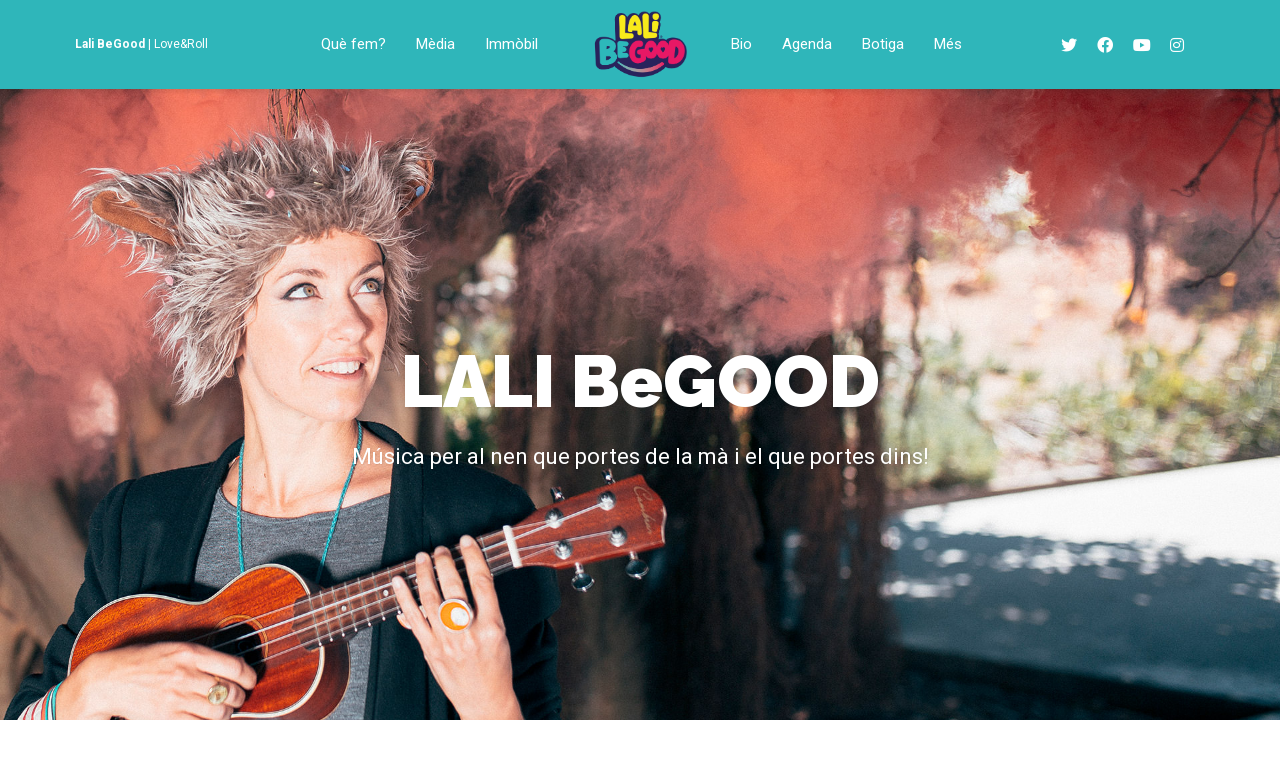

--- FILE ---
content_type: text/html; charset=UTF-8
request_url: https://lali-begood.com/novetats/
body_size: 28243
content:
<!DOCTYPE html>

<!--// OPEN HTML //-->
<html lang="ca">

	<!--// OPEN HEAD //-->
	<head>
		
		<!-- Manually set render engine for Internet Explorer, prevent any plugin overrides -->
		<meta http-equiv="X-UA-Compatible" content="IE=EmulateIE10">
		
		
		
            <!--// SITE META //-->
            <meta charset="UTF-8"/>
                        	                <meta name="viewport" content="width=device-width, initial-scale=1.0, maximum-scale=1"/>
            
            <!--// PINGBACK & FAVICON //-->
            <link rel="pingback" href="https://lali-begood.com/xmlrpc.php"/>

            <script>function spbImageResizer_writeCookie(){the_cookie=document.cookie,the_cookie&&window.devicePixelRatio>=2&&(the_cookie="spb_image_resizer_pixel_ratio="+window.devicePixelRatio+";"+the_cookie,document.cookie=the_cookie)}spbImageResizer_writeCookie();</script>
    <script>function writeCookie(){the_cookie=document.cookie,the_cookie&&window.devicePixelRatio>=2&&(the_cookie="pixel_ratio="+window.devicePixelRatio+";"+the_cookie,document.cookie=the_cookie)}writeCookie();</script>
<meta name='robots' content='index, follow, max-image-preview:large, max-snippet:-1, max-video-preview:-1' />
<link rel="alternate" hreflang="ca" href="https://lali-begood.com/novetats/" />
<link rel="alternate" hreflang="es-es" href="https://lali-begood.com/es/novedades/" />
<link rel="alternate" hreflang="x-default" href="https://lali-begood.com/novetats/" />

	<!-- This site is optimized with the Yoast SEO plugin v23.0 - https://yoast.com/wordpress/plugins/seo/ -->
	<title>Novetats - Lali BeGood</title>
	<link rel="canonical" href="https://lali-begood.com/novetats/" />
	<meta property="og:locale" content="ca_ES" />
	<meta property="og:type" content="article" />
	<meta property="og:title" content="Novetats - Lali BeGood" />
	<meta property="og:url" content="https://lali-begood.com/novetats/" />
	<meta property="og:site_name" content="Lali BeGood" />
	<meta property="article:publisher" content="https://es-es.facebook.com/lali.begood/" />
	<meta property="article:modified_time" content="2016-06-13T10:17:16+00:00" />
	<meta name="twitter:card" content="summary_large_image" />
	<meta name="twitter:site" content="@LaliBeGood" />
	<meta name="twitter:label1" content="Temps estimat de lectura" />
	<meta name="twitter:data1" content="4 minuts" />
	<script type="application/ld+json" class="yoast-schema-graph">{"@context":"https://schema.org","@graph":[{"@type":"WebPage","@id":"https://lali-begood.com/novetats/","url":"https://lali-begood.com/novetats/","name":"Novetats - Lali BeGood","isPartOf":{"@id":"https://lali-begood.com/#website"},"datePublished":"2016-06-02T09:30:36+00:00","dateModified":"2016-06-13T10:17:16+00:00","breadcrumb":{"@id":"https://lali-begood.com/novetats/#breadcrumb"},"inLanguage":"ca","potentialAction":[{"@type":"ReadAction","target":["https://lali-begood.com/novetats/"]}]},{"@type":"BreadcrumbList","@id":"https://lali-begood.com/novetats/#breadcrumb","itemListElement":[{"@type":"ListItem","position":1,"name":"Inici","item":"https://lali-begood.com/"},{"@type":"ListItem","position":2,"name":"Novetats"}]},{"@type":"WebSite","@id":"https://lali-begood.com/#website","url":"https://lali-begood.com/","name":"Lali BeGood","description":"Love&amp;Roll","publisher":{"@id":"https://lali-begood.com/#organization"},"potentialAction":[{"@type":"SearchAction","target":{"@type":"EntryPoint","urlTemplate":"https://lali-begood.com/?s={search_term_string}"},"query-input":"required name=search_term_string"}],"inLanguage":"ca"},{"@type":"Organization","@id":"https://lali-begood.com/#organization","name":"Lali BeGood","url":"https://lali-begood.com/","logo":{"@type":"ImageObject","inLanguage":"ca","@id":"https://lali-begood.com/#/schema/logo/image/","url":"https://lali-begood.com/wp-content/uploads/2023/08/cropped-Logo_LALYBgood_colors.png","contentUrl":"https://lali-begood.com/wp-content/uploads/2023/08/cropped-Logo_LALYBgood_colors.png","width":2354,"height":1811,"caption":"Lali BeGood"},"image":{"@id":"https://lali-begood.com/#/schema/logo/image/"},"sameAs":["https://es-es.facebook.com/lali.begood/","https://x.com/LaliBeGood","https://www.youtube.com/c/LaliBeGood","https://www.instagram.com/lali.begood/","https://www.tiktok.com/@lali.begood"]}]}</script>
	<!-- / Yoast SEO plugin. -->


<link rel='dns-prefetch' href='//widget.bandsintown.com' />
<link rel='dns-prefetch' href='//secure.gravatar.com' />
<link rel='dns-prefetch' href='//stats.wp.com' />
<link rel='dns-prefetch' href='//fonts.googleapis.com' />
<link rel='dns-prefetch' href='//v0.wordpress.com' />
<link rel="alternate" type="application/rss+xml" title="Lali BeGood &raquo; Canal d&#039;informació" href="https://lali-begood.com/feed/" />
<link rel="alternate" type="application/rss+xml" title="Lali BeGood &raquo; Canal dels comentaris" href="https://lali-begood.com/comments/feed/" />
<script type="text/javascript">
/* <![CDATA[ */
window._wpemojiSettings = {"baseUrl":"https:\/\/s.w.org\/images\/core\/emoji\/15.0.3\/72x72\/","ext":".png","svgUrl":"https:\/\/s.w.org\/images\/core\/emoji\/15.0.3\/svg\/","svgExt":".svg","source":{"concatemoji":"https:\/\/lali-begood.com\/wp-includes\/js\/wp-emoji-release.min.js?ver=6.5.7"}};
/*! This file is auto-generated */
!function(i,n){var o,s,e;function c(e){try{var t={supportTests:e,timestamp:(new Date).valueOf()};sessionStorage.setItem(o,JSON.stringify(t))}catch(e){}}function p(e,t,n){e.clearRect(0,0,e.canvas.width,e.canvas.height),e.fillText(t,0,0);var t=new Uint32Array(e.getImageData(0,0,e.canvas.width,e.canvas.height).data),r=(e.clearRect(0,0,e.canvas.width,e.canvas.height),e.fillText(n,0,0),new Uint32Array(e.getImageData(0,0,e.canvas.width,e.canvas.height).data));return t.every(function(e,t){return e===r[t]})}function u(e,t,n){switch(t){case"flag":return n(e,"\ud83c\udff3\ufe0f\u200d\u26a7\ufe0f","\ud83c\udff3\ufe0f\u200b\u26a7\ufe0f")?!1:!n(e,"\ud83c\uddfa\ud83c\uddf3","\ud83c\uddfa\u200b\ud83c\uddf3")&&!n(e,"\ud83c\udff4\udb40\udc67\udb40\udc62\udb40\udc65\udb40\udc6e\udb40\udc67\udb40\udc7f","\ud83c\udff4\u200b\udb40\udc67\u200b\udb40\udc62\u200b\udb40\udc65\u200b\udb40\udc6e\u200b\udb40\udc67\u200b\udb40\udc7f");case"emoji":return!n(e,"\ud83d\udc26\u200d\u2b1b","\ud83d\udc26\u200b\u2b1b")}return!1}function f(e,t,n){var r="undefined"!=typeof WorkerGlobalScope&&self instanceof WorkerGlobalScope?new OffscreenCanvas(300,150):i.createElement("canvas"),a=r.getContext("2d",{willReadFrequently:!0}),o=(a.textBaseline="top",a.font="600 32px Arial",{});return e.forEach(function(e){o[e]=t(a,e,n)}),o}function t(e){var t=i.createElement("script");t.src=e,t.defer=!0,i.head.appendChild(t)}"undefined"!=typeof Promise&&(o="wpEmojiSettingsSupports",s=["flag","emoji"],n.supports={everything:!0,everythingExceptFlag:!0},e=new Promise(function(e){i.addEventListener("DOMContentLoaded",e,{once:!0})}),new Promise(function(t){var n=function(){try{var e=JSON.parse(sessionStorage.getItem(o));if("object"==typeof e&&"number"==typeof e.timestamp&&(new Date).valueOf()<e.timestamp+604800&&"object"==typeof e.supportTests)return e.supportTests}catch(e){}return null}();if(!n){if("undefined"!=typeof Worker&&"undefined"!=typeof OffscreenCanvas&&"undefined"!=typeof URL&&URL.createObjectURL&&"undefined"!=typeof Blob)try{var e="postMessage("+f.toString()+"("+[JSON.stringify(s),u.toString(),p.toString()].join(",")+"));",r=new Blob([e],{type:"text/javascript"}),a=new Worker(URL.createObjectURL(r),{name:"wpTestEmojiSupports"});return void(a.onmessage=function(e){c(n=e.data),a.terminate(),t(n)})}catch(e){}c(n=f(s,u,p))}t(n)}).then(function(e){for(var t in e)n.supports[t]=e[t],n.supports.everything=n.supports.everything&&n.supports[t],"flag"!==t&&(n.supports.everythingExceptFlag=n.supports.everythingExceptFlag&&n.supports[t]);n.supports.everythingExceptFlag=n.supports.everythingExceptFlag&&!n.supports.flag,n.DOMReady=!1,n.readyCallback=function(){n.DOMReady=!0}}).then(function(){return e}).then(function(){var e;n.supports.everything||(n.readyCallback(),(e=n.source||{}).concatemoji?t(e.concatemoji):e.wpemoji&&e.twemoji&&(t(e.twemoji),t(e.wpemoji)))}))}((window,document),window._wpemojiSettings);
/* ]]> */
</script>
<style id='wp-emoji-styles-inline-css' type='text/css'>

	img.wp-smiley, img.emoji {
		display: inline !important;
		border: none !important;
		box-shadow: none !important;
		height: 1em !important;
		width: 1em !important;
		margin: 0 0.07em !important;
		vertical-align: -0.1em !important;
		background: none !important;
		padding: 0 !important;
	}
</style>
<link rel='stylesheet' id='wp-block-library-css' href='https://lali-begood.com/wp-includes/css/dist/block-library/style.min.css?ver=6.5.7' type='text/css' media='all' />
<link rel='stylesheet' id='mediaelement-css' href='https://lali-begood.com/wp-includes/js/mediaelement/mediaelementplayer-legacy.min.css?ver=4.2.17' type='text/css' media='all' />
<link rel='stylesheet' id='wp-mediaelement-css' href='https://lali-begood.com/wp-includes/js/mediaelement/wp-mediaelement.min.css?ver=6.5.7' type='text/css' media='all' />
<style id='jetpack-sharing-buttons-style-inline-css' type='text/css'>
.jetpack-sharing-buttons__services-list{display:flex;flex-direction:row;flex-wrap:wrap;gap:0;list-style-type:none;margin:5px;padding:0}.jetpack-sharing-buttons__services-list.has-small-icon-size{font-size:12px}.jetpack-sharing-buttons__services-list.has-normal-icon-size{font-size:16px}.jetpack-sharing-buttons__services-list.has-large-icon-size{font-size:24px}.jetpack-sharing-buttons__services-list.has-huge-icon-size{font-size:36px}@media print{.jetpack-sharing-buttons__services-list{display:none!important}}.editor-styles-wrapper .wp-block-jetpack-sharing-buttons{gap:0;padding-inline-start:0}ul.jetpack-sharing-buttons__services-list.has-background{padding:1.25em 2.375em}
</style>
<style id='classic-theme-styles-inline-css' type='text/css'>
/*! This file is auto-generated */
.wp-block-button__link{color:#fff;background-color:#32373c;border-radius:9999px;box-shadow:none;text-decoration:none;padding:calc(.667em + 2px) calc(1.333em + 2px);font-size:1.125em}.wp-block-file__button{background:#32373c;color:#fff;text-decoration:none}
</style>
<style id='global-styles-inline-css' type='text/css'>
body{--wp--preset--color--black: #000000;--wp--preset--color--cyan-bluish-gray: #abb8c3;--wp--preset--color--white: #ffffff;--wp--preset--color--pale-pink: #f78da7;--wp--preset--color--vivid-red: #cf2e2e;--wp--preset--color--luminous-vivid-orange: #ff6900;--wp--preset--color--luminous-vivid-amber: #fcb900;--wp--preset--color--light-green-cyan: #7bdcb5;--wp--preset--color--vivid-green-cyan: #00d084;--wp--preset--color--pale-cyan-blue: #8ed1fc;--wp--preset--color--vivid-cyan-blue: #0693e3;--wp--preset--color--vivid-purple: #9b51e0;--wp--preset--gradient--vivid-cyan-blue-to-vivid-purple: linear-gradient(135deg,rgba(6,147,227,1) 0%,rgb(155,81,224) 100%);--wp--preset--gradient--light-green-cyan-to-vivid-green-cyan: linear-gradient(135deg,rgb(122,220,180) 0%,rgb(0,208,130) 100%);--wp--preset--gradient--luminous-vivid-amber-to-luminous-vivid-orange: linear-gradient(135deg,rgba(252,185,0,1) 0%,rgba(255,105,0,1) 100%);--wp--preset--gradient--luminous-vivid-orange-to-vivid-red: linear-gradient(135deg,rgba(255,105,0,1) 0%,rgb(207,46,46) 100%);--wp--preset--gradient--very-light-gray-to-cyan-bluish-gray: linear-gradient(135deg,rgb(238,238,238) 0%,rgb(169,184,195) 100%);--wp--preset--gradient--cool-to-warm-spectrum: linear-gradient(135deg,rgb(74,234,220) 0%,rgb(151,120,209) 20%,rgb(207,42,186) 40%,rgb(238,44,130) 60%,rgb(251,105,98) 80%,rgb(254,248,76) 100%);--wp--preset--gradient--blush-light-purple: linear-gradient(135deg,rgb(255,206,236) 0%,rgb(152,150,240) 100%);--wp--preset--gradient--blush-bordeaux: linear-gradient(135deg,rgb(254,205,165) 0%,rgb(254,45,45) 50%,rgb(107,0,62) 100%);--wp--preset--gradient--luminous-dusk: linear-gradient(135deg,rgb(255,203,112) 0%,rgb(199,81,192) 50%,rgb(65,88,208) 100%);--wp--preset--gradient--pale-ocean: linear-gradient(135deg,rgb(255,245,203) 0%,rgb(182,227,212) 50%,rgb(51,167,181) 100%);--wp--preset--gradient--electric-grass: linear-gradient(135deg,rgb(202,248,128) 0%,rgb(113,206,126) 100%);--wp--preset--gradient--midnight: linear-gradient(135deg,rgb(2,3,129) 0%,rgb(40,116,252) 100%);--wp--preset--font-size--small: 13px;--wp--preset--font-size--medium: 20px;--wp--preset--font-size--large: 36px;--wp--preset--font-size--x-large: 42px;--wp--preset--spacing--20: 0.44rem;--wp--preset--spacing--30: 0.67rem;--wp--preset--spacing--40: 1rem;--wp--preset--spacing--50: 1.5rem;--wp--preset--spacing--60: 2.25rem;--wp--preset--spacing--70: 3.38rem;--wp--preset--spacing--80: 5.06rem;--wp--preset--shadow--natural: 6px 6px 9px rgba(0, 0, 0, 0.2);--wp--preset--shadow--deep: 12px 12px 50px rgba(0, 0, 0, 0.4);--wp--preset--shadow--sharp: 6px 6px 0px rgba(0, 0, 0, 0.2);--wp--preset--shadow--outlined: 6px 6px 0px -3px rgba(255, 255, 255, 1), 6px 6px rgba(0, 0, 0, 1);--wp--preset--shadow--crisp: 6px 6px 0px rgba(0, 0, 0, 1);}:where(.is-layout-flex){gap: 0.5em;}:where(.is-layout-grid){gap: 0.5em;}body .is-layout-flex{display: flex;}body .is-layout-flex{flex-wrap: wrap;align-items: center;}body .is-layout-flex > *{margin: 0;}body .is-layout-grid{display: grid;}body .is-layout-grid > *{margin: 0;}:where(.wp-block-columns.is-layout-flex){gap: 2em;}:where(.wp-block-columns.is-layout-grid){gap: 2em;}:where(.wp-block-post-template.is-layout-flex){gap: 1.25em;}:where(.wp-block-post-template.is-layout-grid){gap: 1.25em;}.has-black-color{color: var(--wp--preset--color--black) !important;}.has-cyan-bluish-gray-color{color: var(--wp--preset--color--cyan-bluish-gray) !important;}.has-white-color{color: var(--wp--preset--color--white) !important;}.has-pale-pink-color{color: var(--wp--preset--color--pale-pink) !important;}.has-vivid-red-color{color: var(--wp--preset--color--vivid-red) !important;}.has-luminous-vivid-orange-color{color: var(--wp--preset--color--luminous-vivid-orange) !important;}.has-luminous-vivid-amber-color{color: var(--wp--preset--color--luminous-vivid-amber) !important;}.has-light-green-cyan-color{color: var(--wp--preset--color--light-green-cyan) !important;}.has-vivid-green-cyan-color{color: var(--wp--preset--color--vivid-green-cyan) !important;}.has-pale-cyan-blue-color{color: var(--wp--preset--color--pale-cyan-blue) !important;}.has-vivid-cyan-blue-color{color: var(--wp--preset--color--vivid-cyan-blue) !important;}.has-vivid-purple-color{color: var(--wp--preset--color--vivid-purple) !important;}.has-black-background-color{background-color: var(--wp--preset--color--black) !important;}.has-cyan-bluish-gray-background-color{background-color: var(--wp--preset--color--cyan-bluish-gray) !important;}.has-white-background-color{background-color: var(--wp--preset--color--white) !important;}.has-pale-pink-background-color{background-color: var(--wp--preset--color--pale-pink) !important;}.has-vivid-red-background-color{background-color: var(--wp--preset--color--vivid-red) !important;}.has-luminous-vivid-orange-background-color{background-color: var(--wp--preset--color--luminous-vivid-orange) !important;}.has-luminous-vivid-amber-background-color{background-color: var(--wp--preset--color--luminous-vivid-amber) !important;}.has-light-green-cyan-background-color{background-color: var(--wp--preset--color--light-green-cyan) !important;}.has-vivid-green-cyan-background-color{background-color: var(--wp--preset--color--vivid-green-cyan) !important;}.has-pale-cyan-blue-background-color{background-color: var(--wp--preset--color--pale-cyan-blue) !important;}.has-vivid-cyan-blue-background-color{background-color: var(--wp--preset--color--vivid-cyan-blue) !important;}.has-vivid-purple-background-color{background-color: var(--wp--preset--color--vivid-purple) !important;}.has-black-border-color{border-color: var(--wp--preset--color--black) !important;}.has-cyan-bluish-gray-border-color{border-color: var(--wp--preset--color--cyan-bluish-gray) !important;}.has-white-border-color{border-color: var(--wp--preset--color--white) !important;}.has-pale-pink-border-color{border-color: var(--wp--preset--color--pale-pink) !important;}.has-vivid-red-border-color{border-color: var(--wp--preset--color--vivid-red) !important;}.has-luminous-vivid-orange-border-color{border-color: var(--wp--preset--color--luminous-vivid-orange) !important;}.has-luminous-vivid-amber-border-color{border-color: var(--wp--preset--color--luminous-vivid-amber) !important;}.has-light-green-cyan-border-color{border-color: var(--wp--preset--color--light-green-cyan) !important;}.has-vivid-green-cyan-border-color{border-color: var(--wp--preset--color--vivid-green-cyan) !important;}.has-pale-cyan-blue-border-color{border-color: var(--wp--preset--color--pale-cyan-blue) !important;}.has-vivid-cyan-blue-border-color{border-color: var(--wp--preset--color--vivid-cyan-blue) !important;}.has-vivid-purple-border-color{border-color: var(--wp--preset--color--vivid-purple) !important;}.has-vivid-cyan-blue-to-vivid-purple-gradient-background{background: var(--wp--preset--gradient--vivid-cyan-blue-to-vivid-purple) !important;}.has-light-green-cyan-to-vivid-green-cyan-gradient-background{background: var(--wp--preset--gradient--light-green-cyan-to-vivid-green-cyan) !important;}.has-luminous-vivid-amber-to-luminous-vivid-orange-gradient-background{background: var(--wp--preset--gradient--luminous-vivid-amber-to-luminous-vivid-orange) !important;}.has-luminous-vivid-orange-to-vivid-red-gradient-background{background: var(--wp--preset--gradient--luminous-vivid-orange-to-vivid-red) !important;}.has-very-light-gray-to-cyan-bluish-gray-gradient-background{background: var(--wp--preset--gradient--very-light-gray-to-cyan-bluish-gray) !important;}.has-cool-to-warm-spectrum-gradient-background{background: var(--wp--preset--gradient--cool-to-warm-spectrum) !important;}.has-blush-light-purple-gradient-background{background: var(--wp--preset--gradient--blush-light-purple) !important;}.has-blush-bordeaux-gradient-background{background: var(--wp--preset--gradient--blush-bordeaux) !important;}.has-luminous-dusk-gradient-background{background: var(--wp--preset--gradient--luminous-dusk) !important;}.has-pale-ocean-gradient-background{background: var(--wp--preset--gradient--pale-ocean) !important;}.has-electric-grass-gradient-background{background: var(--wp--preset--gradient--electric-grass) !important;}.has-midnight-gradient-background{background: var(--wp--preset--gradient--midnight) !important;}.has-small-font-size{font-size: var(--wp--preset--font-size--small) !important;}.has-medium-font-size{font-size: var(--wp--preset--font-size--medium) !important;}.has-large-font-size{font-size: var(--wp--preset--font-size--large) !important;}.has-x-large-font-size{font-size: var(--wp--preset--font-size--x-large) !important;}
.wp-block-navigation a:where(:not(.wp-element-button)){color: inherit;}
:where(.wp-block-post-template.is-layout-flex){gap: 1.25em;}:where(.wp-block-post-template.is-layout-grid){gap: 1.25em;}
:where(.wp-block-columns.is-layout-flex){gap: 2em;}:where(.wp-block-columns.is-layout-grid){gap: 2em;}
.wp-block-pullquote{font-size: 1.5em;line-height: 1.6;}
</style>
<link rel='stylesheet' id='wpml-blocks-css' href='https://lali-begood.com/wp-content/plugins/sitepress-multilingual-cms/dist/css/blocks/styles.css?ver=4.6.3' type='text/css' media='all' />
<link rel='stylesheet' id='contact-form-7-css' href='https://lali-begood.com/wp-content/plugins/contact-form-7/includes/css/styles.css?ver=5.9.6' type='text/css' media='all' />
<link rel='stylesheet' id='spb-frontend-css' href='https://lali-begood.com/wp-content/plugins/swift-framework/includes/page-builder/frontend-assets/css/spb-styles.css' type='text/css' media='all' />
<link rel='stylesheet' id='swift-slider-min-css' href='https://lali-begood.com/wp-content/plugins/swift-framework/includes/swift-slider/assets/css/swift-slider.min.css' type='text/css' media='all' />
<link rel='stylesheet' id='wpml-legacy-dropdown-0-css' href='//lali-begood.com/wp-content/plugins/sitepress-multilingual-cms/templates/language-switchers/legacy-dropdown/style.min.css?ver=1' type='text/css' media='all' />
<style id='wpml-legacy-dropdown-0-inline-css' type='text/css'>
.wpml-ls-statics-shortcode_actions{background-color:#ffffff;}.wpml-ls-statics-shortcode_actions, .wpml-ls-statics-shortcode_actions .wpml-ls-sub-menu, .wpml-ls-statics-shortcode_actions a {border-color:#cdcdcd;}.wpml-ls-statics-shortcode_actions a {color:#444444;background-color:#ffffff;}.wpml-ls-statics-shortcode_actions a:hover,.wpml-ls-statics-shortcode_actions a:focus {color:#000000;background-color:#eeeeee;}.wpml-ls-statics-shortcode_actions .wpml-ls-current-language>a {color:#444444;background-color:#ffffff;}.wpml-ls-statics-shortcode_actions .wpml-ls-current-language:hover>a, .wpml-ls-statics-shortcode_actions .wpml-ls-current-language>a:focus {color:#000000;background-color:#eeeeee;}
</style>
<link rel='stylesheet' id='bootstrap-css' href='https://lali-begood.com/wp-content/themes/atelier/css/bootstrap.min.css?ver=3.3.5' type='text/css' media='all' />
<link rel='stylesheet' id='font-awesome-v5-css' href='https://lali-begood.com/wp-content/themes/atelier/css/font-awesome.min.css?ver=5.10.1' type='text/css' media='all' />
<link rel='stylesheet' id='font-awesome-v4shims-css' href='https://lali-begood.com/wp-content/themes/atelier/css/v4-shims.min.css' type='text/css' media='all' />
<link rel='stylesheet' id='sf-main-css' href='https://lali-begood.com/wp-content/themes/atelier/css/main.css' type='text/css' media='all' />
<link rel='stylesheet' id='sf-responsive-css' href='https://lali-begood.com/wp-content/themes/atelier/css/responsive.css' type='text/css' media='all' />
<link rel='stylesheet' id='atelier-style-css' href='https://lali-begood.com/wp-content/themes/atelier/style.css' type='text/css' media='all' />
<link rel='stylesheet' id='__EPYT__style-css' href='https://lali-begood.com/wp-content/plugins/youtube-embed-plus/styles/ytprefs.min.css?ver=14.2.1.2' type='text/css' media='all' />
<style id='__EPYT__style-inline-css' type='text/css'>

                .epyt-gallery-thumb {
                        width: 33.333%;
                }
                
</style>
<link rel='stylesheet' id='redux-google-fonts-sf_atelier_options-css' href='https://fonts.googleapis.com/css?family=Lato%3A100%2C300%2C400%2C700%2C900%2C100italic%2C300italic%2C400italic%2C700italic%2C900italic%7CRoboto%3A100%2C200%2C300%2C400%2C500%2C600%2C700%2C800%2C900%2C100italic%2C200italic%2C300italic%2C400italic%2C500italic%2C600italic%2C700italic%2C800italic%2C900italic%7CRaleway%3A100%2C200%2C300%2C400%2C500%2C600%2C700%2C800%2C900%2C100italic%2C200italic%2C300italic%2C400italic%2C500italic%2C600italic%2C700italic%2C800italic%2C900italic&#038;subset=latin&#038;ver=1708430845' type='text/css' media='all' />
<link rel='stylesheet' id='jetpack_css-css' href='https://lali-begood.com/wp-content/plugins/jetpack/css/jetpack.css?ver=13.6.1' type='text/css' media='all' />
<script type="text/javascript" src="https://widget.bandsintown.com/main.min.js?ver=6.5.7" id="bit-tour-dates-js"></script>
<script type="text/javascript" src="https://lali-begood.com/wp-includes/js/jquery/jquery.min.js?ver=3.7.1" id="jquery-core-js"></script>
<script type="text/javascript" src="https://lali-begood.com/wp-includes/js/jquery/jquery-migrate.min.js?ver=3.4.1" id="jquery-migrate-js"></script>
<script type="text/javascript" src="https://lali-begood.com/wp-content/plugins/swift-framework/public/js/lib/imagesloaded.pkgd.min.js" id="imagesLoaded-js"></script>
<script type="text/javascript" src="https://lali-begood.com/wp-content/plugins/swift-framework/public/js/lib/jquery.viewports.min.js" id="jquery-viewports-js"></script>
<script type="text/javascript" src="//lali-begood.com/wp-content/plugins/sitepress-multilingual-cms/templates/language-switchers/legacy-dropdown/script.min.js?ver=1" id="wpml-legacy-dropdown-0-js"></script>
<script type="text/javascript" id="__ytprefs__-js-extra">
/* <![CDATA[ */
var _EPYT_ = {"ajaxurl":"https:\/\/lali-begood.com\/wp-admin\/admin-ajax.php","security":"3fc69e4677","gallery_scrolloffset":"20","eppathtoscripts":"https:\/\/lali-begood.com\/wp-content\/plugins\/youtube-embed-plus\/scripts\/","eppath":"https:\/\/lali-begood.com\/wp-content\/plugins\/youtube-embed-plus\/","epresponsiveselector":"[\"iframe.__youtube_prefs_widget__\"]","epdovol":"1","version":"14.2.1.2","evselector":"iframe.__youtube_prefs__[src], iframe[src*=\"youtube.com\/embed\/\"], iframe[src*=\"youtube-nocookie.com\/embed\/\"]","ajax_compat":"","maxres_facade":"eager","ytapi_load":"light","pause_others":"","stopMobileBuffer":"1","facade_mode":"","not_live_on_channel":"","vi_active":"","vi_js_posttypes":[]};
/* ]]> */
</script>
<script type="text/javascript" src="https://lali-begood.com/wp-content/plugins/youtube-embed-plus/scripts/ytprefs.min.js?ver=14.2.1.2" id="__ytprefs__-js"></script>
<link rel="https://api.w.org/" href="https://lali-begood.com/wp-json/" /><link rel="alternate" type="application/json" href="https://lali-begood.com/wp-json/wp/v2/pages/878" /><link rel="EditURI" type="application/rsd+xml" title="RSD" href="https://lali-begood.com/xmlrpc.php?rsd" />
<meta name="generator" content="WordPress 6.5.7" />
<link rel='shortlink' href='https://wp.me/P7KfQ8-ea' />
<link rel="alternate" type="application/json+oembed" href="https://lali-begood.com/wp-json/oembed/1.0/embed?url=https%3A%2F%2Flali-begood.com%2Fnovetats%2F" />
<link rel="alternate" type="text/xml+oembed" href="https://lali-begood.com/wp-json/oembed/1.0/embed?url=https%3A%2F%2Flali-begood.com%2Fnovetats%2F&#038;format=xml" />
<meta name="generator" content="WPML ver:4.6.3 stt:8,2;" />
			<script type="text/javascript">
			var ajaxurl = 'https://lali-begood.com/wp-admin/admin-ajax.php';
			</script>
				<style>img#wpstats{display:none}</style>
		<style type="text/css">.recentcomments a{display:inline !important;padding:0 !important;margin:0 !important;}</style><style type="text/css">
::selection, ::-moz-selection {background-color: #2fb6ba; color: #fff;}.accent-bg, .funded-bar .bar {background-color:#2fb6ba;}.accent {color:#2fb6ba;}span.highlighted, span.dropcap4, .loved-item:hover .loved-count, .flickr-widget li, .portfolio-grid li, figcaption .product-added, .woocommerce .widget_layered_nav ul li.chosen small.count, .woocommerce .widget_layered_nav_filters ul li a, .sticky-post-icon, .fw-video-close:hover {background-color: #2fb6ba!important; color: #ffffff!important;}a:hover, a:focus, #sidebar a:hover, .pagination-wrap a:hover, .carousel-nav a:hover, .portfolio-pagination div:hover > i, #footer a:hover, .beam-me-up a:hover span, .portfolio-item .portfolio-item-permalink, .read-more-link, .blog-item .read-more, .blog-item-details a:hover, .author-link, span.dropcap2, .spb_divider.go_to_top a, .item-link:hover, #header-translation p a, #breadcrumbs a:hover, .ui-widget-content a:hover, .yith-wcwl-add-button a:hover, #product-img-slider li a.zoom:hover, .woocommerce .star-rating span, #jckqv .woocommerce-product-rating .star-rating span:before, .article-body-wrap .share-links a:hover, ul.member-contact li a:hover, .bag-product a.remove:hover, .bag-product-title a:hover, #back-to-top:hover,  ul.member-contact li a:hover, .fw-video-link-image:hover i, .ajax-search-results .all-results:hover, .search-result h5 a:hover .ui-state-default a:hover, .fw-video-link-icon:hover {color: #2fb6ba;}.carousel-wrap > a:hover,  .woocommerce p.stars a.active:after,  .woocommerce p.stars a:hover:after {color: #2fb6ba!important;}.read-more i:before, .read-more em:before {color: #2fb6ba;}textarea:focus, input:focus, input[type="text"]:focus, input[type="email"]:focus, textarea:focus, .bypostauthor .comment-wrap .comment-avatar,.search-form input:focus, .wpcf7 input:focus, .wpcf7 textarea:focus, .ginput_container input:focus, .ginput_container textarea:focus, .mymail-form input:focus, .mymail-form textarea:focus, input[type="tel"]:focus, input[type="number"]:focus {border-color: #2fb6ba!important;}nav .menu ul li:first-child:after,.navigation a:hover > .nav-text, .returning-customer a:hover {border-bottom-color: #2fb6ba;}nav .menu ul ul li:first-child:after {border-right-color: #2fb6ba;}.spb_impact_text .spb_call_text {border-left-color: #2fb6ba;}.spb_impact_text .spb_button span {color: #fff;}a[rel="tooltip"], ul.member-contact li a, a.text-link, .tags-wrap .tags a, .logged-in-as a, .comment-meta-actions .edit-link, .comment-meta-actions .comment-reply, .read-more {border-color: #f7f7f7;}.super-search-go {border-color: #2fb6ba!important;}.super-search-go:hover {background: #2fb6ba!important;border-color: #2fb6ba!important;}.owl-pagination .owl-page span {background-color: #e8aec1;}.owl-pagination .owl-page::after {background-color: #2fb6ba;}.owl-pagination .owl-page:hover span, .owl-pagination .owl-page.active a {background-color: #e71a65;}body.header-below-slider .home-slider-wrap #slider-continue:hover {border-color: #2fb6ba;}body.header-below-slider .home-slider-wrap #slider-continue:hover i {color: #2fb6ba;}#one-page-nav li a:hover > i {background: #2fb6ba;}#one-page-nav li.selected a:hover > i {border-color: #2fb6ba;}#one-page-nav li .hover-caption {background: #2fb6ba; color: #ffffff;}#one-page-nav li .hover-caption:after {border-left-color: #2fb6ba;}.love-it:hover > svg .stroke {stroke: #2fb6ba!important;}.love-it:hover > svg .fill {fill: #2fb6ba!important;}.side-details .love-it > svg .stroke {stroke: #e8aec1;}.side-details .love-it > svg .fill {fill: #e8aec1;}.side-details .comments-wrapper > svg .stroke {stroke: #e8aec1;}.side-details .comments-wrapper > svg .fill {fill: #e8aec1;}.comments-wrapper a:hover > svg .stroke {stroke: #2fb6ba!important;}.comments-wrapper a:hover span, .love-it:hover span.love-count {color: #2fb6ba!important;}.circle-bar .spinner > div {border-top-color: #2fb6ba;border-right-color: #2fb6ba;}#sf-home-preloader, #site-loading {background-color: #ffffff;}.loading-bar-transition .pace .pace-progress {background-color: #2fb6ba;}.spinner .circle-bar {border-left-color:#e8aec1;border-bottom-color:#e8aec1;border-right-color:#2fb6ba;border-top-color:#2fb6ba;}.orbit-bars .spinner > div:before {border-top-color:#2fb6ba;border-bottom-color:#2fb6ba;}.orbit-bars .spinner > div:after {background-color: #e8aec1;}body, .layout-fullwidth #container {background-color: #ffffff;}#main-container, .tm-toggle-button-wrap a {background-color: #ffffff;}.tabbed-heading-wrap .heading-text {background-color: #ffffff;}.single-product.page-heading-fancy .product-main {background-color: #ffffff;}.spb-row-container[data-top-style="slant-ltr"]:before, .spb-row-container[data-top-style="slant-rtl"]:before, .spb-row-container[data-bottom-style="slant-ltr"]:after, .spb-row-container[data-bottom-style="slant-rtr"]:after {background-color: #ffffff;}a, .ui-widget-content a, #respond .form-submit input[type=submit] {color: #f7f7f7;}a:hover, a:focus {color: #e71a65;}ul.bar-styling li:not(.selected) > a:hover, ul.bar-styling li > .comments-likes:hover {color: #ffffff;background: #2fb6ba;border-color: #2fb6ba;}ul.bar-styling li > .comments-likes:hover * {color: #ffffff!important;}ul.bar-styling li > a, ul.bar-styling li > div, ul.page-numbers li > a, ul.page-numbers li > span, .curved-bar-styling, ul.bar-styling li > form input, .spb_directory_filter_below {border-color: #e8aec1;}ul.bar-styling li > a, ul.bar-styling li > span, ul.bar-styling li > div, ul.bar-styling li > form input {background-color: #ffffff;}.pagination-wrap {border-color: #e8aec1;}.pagination-wrap ul li a {border-color: transparent;}ul.page-numbers li > a:hover, ul.page-numbers li > span.current, .pagination-wrap ul li > a:hover, .pagination-wrap ul li span.current {border-color: #e8aec1!important;color: #e71a65!important;}input[type="text"], input[type="email"], input[type="password"], textarea, select, .wpcf7 input[type="text"], .wpcf7 input[type="email"], .wpcf7 textarea, .wpcf7 select, .ginput_container input[type="text"], .ginput_container input[type="email"], .ginput_container textarea, .ginput_container select, .mymail-form input[type="text"], .mymail-form input[type="email"], .mymail-form textarea, .mymail-form select, input[type="date"], input[type="tel"], input.input-text, input[type="number"], .select2-container .select2-choice {border-color: #e8aec1;background-color: #ffffff;color:#454750;}.select2-container .select2-choice>.select2-chosen {color:#454750!important;}::-webkit-input-placeholder {color:#454750!important;}:-moz-placeholder {color:#454750!important;}::-moz-placeholder {color:#454750!important;}:-ms-input-placeholder {color:#454750!important;}input[type=submit], button[type=submit], input[type="file"], select, .wpcf7 input.wpcf7-submit[type=submit] {border-color: #e8aec1;color: #454750;}input[type=submit]:hover, button[type=submit]:hover, .wpcf7 input.wpcf7-submit[type=submit]:hover, .gform_wrapper input[type=submit]:hover, .mymail-form input[type=submit]:hover {background: #e71a65;border-color: #e71a65; color: #f8ea01;}.modal-header {background: #ffffff;}.modal-content {background: #ffffff;}.modal-header h3, .modal-header .close {color: #29235c;}.modal-header .close:hover {color: #2fb6ba;}.recent-post .post-details, .portfolio-item h5.portfolio-subtitle, .search-item-content time, .search-item-content span, .portfolio-details-wrap .date {color: #e71a65;}ul.bar-styling li.facebook > a:hover {color: #fff!important;background: #3b5998;border-color: #3b5998;}ul.bar-styling li.twitter > a:hover {color: #fff!important;background: #4099FF;border-color: #4099FF;}ul.bar-styling li.google-plus > a:hover {color: #fff!important;background: #d34836;border-color: #d34836;}ul.bar-styling li.pinterest > a:hover {color: #fff!important;background: #cb2027;border-color: #cb2027;}#top-bar {background: #e71a65; border-bottom-color: #e71a65;}#top-bar .tb-text {color: #ffffff;}#top-bar .tb-text > a, #top-bar nav .menu > li > a {color: #ffffff;}#top-bar .menu li {border-left-color: #e71a65; border-right-color: #e71a65;}#top-bar .menu > li > a, #top-bar .menu > li.parent:after {color: #ffffff;}#top-bar .menu > li:hover > a, #top-bar a:hover {color: #e71a65!important;}.header-wrap #header, .header-standard-overlay #header, .vertical-header .header-wrap #header-section, #header-section .is-sticky #header.sticky-header {background-color:#2fb6ba;}.fs-search-open .header-wrap #header, .fs-search-open .header-standard-overlay #header, .fs-search-open .vertical-header .header-wrap #header-section, .fs-search-open #header-section .is-sticky #header.sticky-header {background-color: #e71a65;}.fs-supersearch-open .header-wrap #header, .fs-supersearch-open .header-standard-overlay #header, .fs-supersearch-open .vertical-header .header-wrap #header-section, .fs-supersearch-open #header-section .is-sticky #header.sticky-header {background-color: #e71a65;}.overlay-menu-open .header-wrap #header, .overlay-menu-open .header-standard-overlay #header, .overlay-menu-open .vertical-header .header-wrap #header-section, .overlay-menu-open #header-section .is-sticky #header.sticky-header {background-color: #e71a65;}#sf-header-banner {background-color:#fff; border-bottom: 2px solid#e3e3e3;}#sf-header-banner {color:#29235c;}#sf-header-banner a {color:#29235c;}#sf-header-banner a:hover {color:#e71a65;}.header-left, .header-right, .vertical-menu-bottom .copyright {color: #ffffff;}.header-left a, .header-right a, .vertical-menu-bottom .copyright a, #header .header-left ul.menu > li > a.header-search-link-alt, #header .header-right ul.menu > li > a.header-search-link, #header .header-right ul.menu > li > a.header-search-link-alt {color: #ffffff;}.header-left a:hover, .header-right a:hover, .vertical-menu-bottom .copyright a:hover {color: #e71a65;}#header .header-left ul.menu > li:hover > a.header-search-link-alt, #header .header-right ul.menu > li:hover > a.header-search-link-alt {color: #e71a65!important;}#header-search a:hover, .super-search-close:hover {color: #2fb6ba;}.sf-super-search {background-color: #e71a65;}.sf-super-search .search-options .ss-dropdown ul {background-color: #2fb6ba;}.sf-super-search .search-options .ss-dropdown ul li a {color: #ffffff;}.sf-super-search .search-options .ss-dropdown ul li a:hover {color: #e71a65;}.sf-super-search .search-options .ss-dropdown > span, .sf-super-search .search-options input {color: #2fb6ba; border-bottom-color: #2fb6ba;}.sf-super-search .search-options .ss-dropdown ul li .fa-check {color: #e71a65;}.sf-super-search-go:hover, .sf-super-search-close:hover { background-color: #2fb6ba; border-color: #2fb6ba; color: #ffffff;}.header-languages .current-language {color: #e71a65;}#header-section #main-nav {border-top-color: #f0f0f0;}.ajax-search-wrap {background-color:#2fb6ba}.ajax-search-wrap, .ajax-search-results, .search-result-pt .search-result, .vertical-header .ajax-search-results {border-color: #f0f0f0;}.page-content {border-bottom-color: #e8aec1;}.ajax-search-wrap input[type="text"], .search-result-pt h6, .no-search-results h6, .search-result h5 a, .no-search-results p {color: #ffffff;}.search-item-content time {color: #f0f0f0;}.header-wrap, #header-section .is-sticky .sticky-header, #header-section.header-5 #header, #header .header-right .aux-item, #header .header-left .aux-item {border-color: transparent!important;}.header-left .aux-item, .header-right .aux-item {padding-left: 10px;padding-right: 10px;}.aux-item .std-menu.cart-wishlist {margin-left: 0; margin-right: 0;}#header .aux-item .std-menu li.shopping-bag-item > a {padding-left: 0;}.header-left .aux-item, .header-right .aux-item {border-color: #e4e4e4!important;}#contact-slideout {background: #ffffff;}#mobile-top-text, #mobile-header {background-color: #2fb6ba;border-bottom-color:#e4e4e4;}#mobile-top-text, #mobile-logo h1 {color: #ffffff;}#mobile-top-text a, #mobile-header a {color: #ffffff;}#mobile-header a {color: #ffffff;}#mobile-header a.mobile-menu-link span.menu-bars, #mobile-header a.mobile-menu-link span.menu-bars:before, #mobile-header a.mobile-menu-link span.menu-bars:after {background-color: #ffffff;}#mobile-header a.mobile-menu-link:hover span.menu-bars, #mobile-header a.mobile-menu-link:hover span.menu-bars:before, #mobile-header a.mobile-menu-link:hover span.menu-bars:after {background-color: #e71a65;}#mobile-menu-wrap, #mobile-cart-wrap {background-color: #54b3b7;color: #ffffff;}.mobile-search-form input[type="text"] {color: #ffffff;border-bottom-color: #ffffff;}.mobile-search-form ::-webkit-input-placeholder {color: #ffffff!important;}.mobile-search-form :-moz-placeholder {color: #ffffff!important;}.mobile-search-form ::-moz-placeholder {color: #ffffff!important;}.mobile-search-form :-ms-input-placeholder {color: #ffffff!important;}#mobile-menu-wrap a, #mobile-cart-wrap a:not(.sf-button), #mobile-menu-wrap .shopping-bag-item a > span.num-items {color: #fff;}#mobile-menu-wrap .bag-buttons a.sf-button.bag-button {color: #fff!important;}.shop-icon-fill #mobile-menu-wrap .shopping-bag-item a > span.num-items {color: #54b3b7!important;}#mobile-menu-wrap a:hover, #mobile-cart-wrap a:not(.sf-button):hover,  #mobile-menu ul li:hover > a {color: #e71a65!important;}#mobile-menu-wrap .bag-buttons a.wishlist-button {color: #fff!important;}#mobile-menu ul li.parent > a:after {color: #ffffff;}#mobile-cart-wrap .shopping-bag-item > a.cart-contents, #mobile-cart-wrap .bag-product, #mobile-cart-wrap .bag-empty {border-bottom-color: #ffffff;}#mobile-menu ul li, .mobile-cart-menu li, .mobile-cart-menu .bag-header, .mobile-cart-menu .bag-product, .mobile-cart-menu .bag-empty {border-color: #ffffff;}a.mobile-menu-link span, a.mobile-menu-link span:before, a.mobile-menu-link span:after {background: #fff;}a.mobile-menu-link:hover span, a.mobile-menu-link:hover span:before, a.mobile-menu-link:hover span:after {background: #e71a65;}#mobile-cart-wrap .bag-buttons > a.bag-button {color: #fff!important;border-color: #fff;}#mobile-cart-wrap .bag-product a.remove {color: #fff!important;}#mobile-cart-wrap .bag-product a.remove:hover {color: #e71a65!important;}#logo.has-img, .header-left, .header-right {height:75px;}#mobile-logo {max-height:75px;}#mobile-logo.has-img img {max-height:75px;}.full-center #logo.has-img a > img {max-height: 89px;width: auto;}.header-left, .header-right {line-height:75px;}.minimal-checkout-return a {height:75px;line-height:75px;padding: 0;}.browser-ie #logo {width:2354px;}#logo.has-img a > img {padding: 7px 0;}.header-2 #logo.has-img img {max-height:75px;}#logo.has-img img {max-height:75px;}.full-header-stick #header, .full-header-stick #logo, .full-header-stick .header-left, .full-header-stick .header-right {height:89px;line-height:89px;}.full-center #main-navigation ul.menu > li > a, .full-center .header-right ul.menu > li > a, .full-center nav.float-alt-menu ul.menu > li > a, .full-center .header-right div.text, .full-center #header .aux-item ul.social-icons li {height:89px;line-height:89px;}.full-center #header, .full-center .float-menu, .header-split .float-menu {height:89px;}.full-center nav li.menu-item.sf-mega-menu > ul.sub-menu, .full-center .ajax-search-wrap {top:89px!important;}.browser-ff #logo a {height:89px;}.full-center #logo {max-height:89px;}.header-6 .header-left, .header-6 .header-right, .header-6 #logo.has-img {height:89px;line-height:89px;}.header-6 #logo.has-img a > img {padding: 0;}#main-nav, .header-wrap[class*="page-header-naked"] #header-section .is-sticky #main-nav, .header-wrap #header-section .is-sticky #header.sticky-header, .header-wrap #header-section.header-5 #header, .header-wrap[class*="page-header-naked"] #header .is-sticky .sticky-header, .header-wrap[class*="page-header-naked"] #header-section.header-5 #header .is-sticky .sticky-header {background-color: #2fb6ba;}#main-nav {border-color: #f0f0f0;border-top-style: none;}.show-menu {background-color: #e71a65;color: #f8ea01;}nav .menu > li:before {background: #07c1b6;}nav .menu .sub-menu .parent > a:after {border-left-color: #07c1b6;}nav .menu ul.sub-menu, li.menu-item.sf-mega-menu > ul.sub-menu > div {background-color: #2fb6ba;}nav .menu ul.sub-menu li {border-top-color: #f0f0f0;border-top-style: none;}li.menu-item.sf-mega-menu > ul.sub-menu > li {border-top-color: #f0f0f0;border-top-style: none;}li.menu-item.sf-mega-menu > ul.sub-menu > li {border-left-color: #f0f0f0;border-left-style: none;}#main-nav {border-width: 0;}nav .menu > li.menu-item > a, nav.std-menu .menu > li > a {color: #ffffff;}#main-nav ul.menu > li, #main-nav ul.menu > li:first-child, #main-nav ul.menu > li:first-child, .full-center nav#main-navigation ul.menu > li, .full-center nav#main-navigation ul.menu > li:first-child, .full-center #header nav.float-alt-menu ul.menu > li {border-color: #f0f0f0;}nav ul.menu > li.menu-item.sf-menu-item-btn > a {border-color: #ffffff;background-color: #ffffff;color: #f8ea01;}nav ul.menu > li.menu-item.sf-menu-item-btn:hover > a {border-color: #2fb6ba; background-color: #2fb6ba; color: #ffffff!important;}#main-nav ul.menu > li, .full-center nav#main-navigation ul.menu > li, .full-center nav.float-alt-menu ul.menu > li, .full-center #header nav.float-alt-menu ul.menu > li {border-width: 0!important;}.full-center nav#main-navigation ul.menu > li:first-child {border-width: 0;margin-left: -15px;}#main-nav .menu-right {right: -5px;}nav .menu > li.menu-item:hover > a, nav.std-menu .menu > li:hover > a {color: #f8ea01!important;}nav .menu > li.current-menu-ancestor > a, nav .menu > li.current-menu-item > a, nav .menu > li.current-scroll-item > a, #mobile-menu .menu ul li.current-menu-item > a {color: #e71a65;}.shopping-bag-item a > span.num-items {border-color: #ffffff;}.shop-icon-fill .shopping-bag-item > a > i {color: inherit;}.shop-icon-fill .shopping-bag-item a > span.num-items, .shop-icon-fill .shopping-bag-item:hover a > span.num-items {color: #2fb6ba!important;}.shop-icon-fill .shopping-bag-item:hover > a > i {color: inherit;}.header-left ul.sub-menu > li > a:hover, .header-right ul.sub-menu > li > a:hover {color: #f8ea01;}.shopping-bag-item a > span.num-items:after {border-color: #f8ea01;}.shopping-bag-item:hover a > span.num-items {border-color: #f8ea01!important; color: #f8ea01!important;}.shopping-bag-item:hover a > span.num-items:after {border-color: #f8ea01!important;}.page-header-naked-light .sticky-wrapper:not(.is-sticky) .shopping-bag-item:hover a > span.num-items, .page-header-naked-dark .sticky-wrapper:not(.is-sticky) .shopping-bag-item:hover a > span.num-items {color: #2fb6ba}.page-header-naked-light .sticky-wrapper:not(.is-sticky) .shopping-bag-item:hover a > span.num-items:after, .page-header-naked-dark .sticky-wrapper:not(.is-sticky) .shopping-bag-item:hover a > span.num-items:after {border-color: #f8ea01;}nav .menu ul.sub-menu li.menu-item > a, nav .menu ul.sub-menu li > span, nav.std-menu ul.sub-menu {color: #ffffff;}.bag-buttons a.bag-button, .bag-buttons a.wishlist-button {color: #ffffff!important;}.bag-product a.remove, .woocommerce .bag-product a.remove {color: #ffffff!important;}.bag-product a.remove:hover, .woocommerce .bag-product a.remove:hover {color: #2fb6ba!important;}nav .menu ul.sub-menu li.menu-item:hover > a, .bag-product a.remove:hover {color: #e71a65!important;}nav .menu li.parent > a:after, nav .menu li.parent > a:after:hover, .ajax-search-wrap:after {color: #ffffff;}nav .menu ul.sub-menu li.current-menu-ancestor > a, nav .menu ul.sub-menu li.current-menu-item > a {color: #e71a65!important;}#main-nav .header-right ul.menu > li, .wishlist-item {border-left-color: #f0f0f0;}.bag-header, .bag-product, .bag-empty, .wishlist-empty {border-color: #f0f0f0;}.bag-buttons a.checkout-button, .bag-buttons a.create-account-button, .woocommerce input.button.alt, .woocommerce .alt-button, .woocommerce button.button.alt {background: #2fb6ba; color: #ffffff;}.woocommerce .button.update-cart-button:hover {background: #2fb6ba; color: #ffffff;}.woocommerce input.button.alt:hover, .woocommerce .alt-button:hover, .woocommerce button.button.alt:hover {background: #2fb6ba; color: #ffffff;}.shopping-bag:before, nav .menu ul.sub-menu li:first-child:before {border-bottom-color: #07c1b6;}.page-header-naked-light .sticky-wrapper:not(.is-sticky) a.menu-bars-link:hover span, .page-header-naked-light .sticky-wrapper:not(.is-sticky) a.menu-bars-link:hover span:before, .page-header-naked-light .sticky-wrapper:not(.is-sticky) a.menu-bars-link:hover span:after, .page-header-naked-dark .sticky-wrapper:not(.is-sticky) a.menu-bars-link:hover span, .page-header-naked-dark .sticky-wrapper:not(.is-sticky) a.menu-bars-link:hover span:before, .page-header-naked-dark .sticky-wrapper:not(.is-sticky) a.menu-bars-link:hover span:after {background: #2fb6ba;}a.menu-bars-link span, a.menu-bars-link span:before, a.menu-bars-link span:after {background: #ffffff;}a.menu-bars-link:hover span, a.menu-bars-link:hover span:before, a.menu-bars-link:hover span:after {background: #e71a65;}.overlay-menu-open .header-wrap {background-color: #2fb6ba;}.overlay-menu-open .header-wrap #header {background-color: transparent!important;}.overlay-menu-open #logo h1, .overlay-menu-open .header-left, .overlay-menu-open .header-right, .overlay-menu-open .header-left a, .overlay-menu-open .header-right a {color: #2fb6ba!important;}#overlay-menu nav li.menu-item > a, .overlay-menu-open a.menu-bars-link, #overlay-menu .fs-overlay-close {color: #2fb6ba;}.overlay-menu-open a.menu-bars-link span:before, .overlay-menu-open a.menu-bars-link span:after {background: #2fb6ba!important;}.fs-supersearch-open .fs-supersearch-link, .fs-search-open .fs-header-search-link {color: #2fb6ba!important;}#overlay-menu {background-color: #e71a65;}#overlay-menu, #fullscreen-search, #fullscreen-supersearch {background-color: rgba(231,26,101, 0.95);}#overlay-menu nav li:hover > a {color: #2fb6ba!important;}#fullscreen-supersearch .sf-super-search {color: #e2e2e2!important;}#fullscreen-supersearch .sf-super-search .search-options .ss-dropdown > span, #fullscreen-supersearch .sf-super-search .search-options input {color: #2fb6ba!important;}#fullscreen-supersearch .sf-super-search .search-options .ss-dropdown > span:hover, #fullscreen-supersearch .sf-super-search .search-options input:hover {color: #2fb6ba!important;}#fullscreen-supersearch .sf-super-search .search-go a.sf-button {background-color: #2fb6ba!important;}#fullscreen-supersearch .sf-super-search .search-go a.sf-button:hover {background-color: #e71a65!important;border-color: #e71a65!important;color: #f8ea01!important;}#fullscreen-search .fs-overlay-close, #fullscreen-search .search-wrap .title, .fs-search-bar, .fs-search-bar input#fs-search-input, #fullscreen-search .search-result-pt h3 {color: #e2e2e2;}#fullscreen-search ::-webkit-input-placeholder {color: #e2e2e2!important;}#fullscreen-search :-moz-placeholder {color: #e2e2e2!important;}#fullscreen-search ::-moz-placeholder {color: #e2e2e2!important;}#fullscreen-search :-ms-input-placeholder {color: #e2e2e2!important;}#fullscreen-search .container1 > div, #fullscreen-search .container2 > div, #fullscreen-search .container3 > div {background-color: #e2e2e2;}nav#main-navigation ul.menu > li.sf-menu-item-new-badge > a:before {background-color: #2fb6ba;box-shadow: inset 2px 2px #fa726e;}nav#main-navigation ul.menu > li.sf-menu-item-new-badge > a:after {background-color: #2fb6ba;color: #fa726e; border-color: #fa726e;}.sf-side-slideout {background-color: #2fb6ba;}.sf-side-slideout .vertical-menu nav .menu li > a, .sf-side-slideout .vertical-menu nav .menu li.parent > a:after, .sf-side-slideout .vertical-menu nav .menu > li ul.sub-menu > li > a {color: #ffffff;}.sf-side-slideout .vertical-menu nav .menu li.menu-item {border-color: #ffffff;}.sf-side-slideout .vertical-menu nav .menu li:hover > a, .sf-side-slideout .vertical-menu nav .menu li.parent:hover > a:after, .sf-side-slideout .vertical-menu nav .menu > li ul.sub-menu > li:hover > a {color: #f8ea01!important;}.contact-menu-link.slide-open {color: #e71a65;}#base-promo, .sf-promo-bar {background-color: #e4e4e4;}#base-promo > p, #base-promo.footer-promo-text > a, #base-promo.footer-promo-arrow > a, .sf-promo-bar > p, .sf-promo-bar.promo-text > a, .sf-promo-bar.promo-arrow > a {color: #222;}#base-promo.footer-promo-arrow:hover, #base-promo.footer-promo-text:hover, .sf-promo-bar.promo-arrow:hover, .sf-promo-bar.promo-text:hover {background-color: #2fb6ba!important;color: #ffffff!important;}#base-promo.footer-promo-arrow:hover > *, #base-promo.footer-promo-text:hover > *, .sf-promo-bar.promo-arrow:hover > *, .sf-promo-bar.promo-text:hover > * {color: #ffffff!important;}#breadcrumbs {background-color:#e4e4e4;color:#666666;}#breadcrumbs a, #breadcrumb i {color:#999999;}.page-heading {background-color: #f7f7f7;}.page-heading h1, .page-heading h3 {color: #222222;}.page-heading .heading-text, .fancy-heading .heading-text {text-align: left;}.content-divider-wrap .content-divider {border-color: #e8aec1;}.page-heading.fancy-heading .media-overlay {background-color:transparent;opacity:0.0;}body {color: #29235c;}h1, h1 a, h3.countdown-subject {color: #29235c;}h2, h2 a {color: #29235c;}h3, h3 a {color: #29235c;}h4, h4 a, .carousel-wrap > a {color: #29235c;}h5, h5 a {color: #29235c;}h6, h6 a {color: #29235c;}.title-wrap .spb-heading span, #reply-title span {border-bottom-color: #29235c;}.title-wrap h3.spb-heading span, h3#reply-title span {border-bottom-color: #29235c;}figure.animated-overlay figcaption {background-color: #f8ea01;}figure.animated-overlay figcaption {background-color: rgba(248,234,1, 0.90);}figure.animated-overlay figcaption * {color: #8c8c8c;}figcaption .thumb-info .name-divide {background-color: #8c8c8c;}figcaption .thumb-info h6 span.price {border-top-color: #8c8c8c;}.article-divider {background: #e8aec1;}.post-pagination-wrap {background-color:#e71a65;}.post-pagination-wrap .next-article > *, .post-pagination-wrap .next-article a, .post-pagination-wrap .prev-article > *, .post-pagination-wrap .prev-article a {color:#fff;}.post-pagination-wrap .next-article a:hover, .post-pagination-wrap .prev-article a:hover {color: #2fb6ba;}.article-extras {background-color:#f7f7f7;}.review-bar {background-color:#f7f7f7;}.review-bar .bar, .review-overview-wrap .overview-circle {background-color:#2e2e36;color:#fff;}.posts-type-bright .recent-post .post-item-details {border-top-color:#e8aec1;}.detail-feature .media-overlay {background-color: transparent ;opacity: 0;}table {border-bottom-color: #e8aec1;}table td {border-top-color: #e8aec1;}.read-more-button, #comments-list li .comment-wrap {border-color: #e8aec1;}.read-more-button:hover {color: #2fb6ba;border-color: #2fb6ba;}.testimonials.carousel-items li .testimonial-text, .recent-post figure {background-color: #ffffff;}.spb_accordion .spb_accordion_section {border-color: #e8aec1;}.spb_accordion .spb_accordion_section > h4.ui-state-active a, .toggle-wrap .spb_toggle.spb_toggle_title_active {color: #29235c!important;}.widget ul li, .widget.widget_lip_most_loved_widget li, .widget_download_details ul > li {border-color: #e8aec1;}.widget.widget_lip_most_loved_widget li {background: #ffffff; border-color: #e8aec1;}.widget_lip_most_loved_widget .loved-item > span {color: #e71a65;}ul.wp-tag-cloud li > a, ul.wp-tag-cloud li:before {border-color: #e8aec1;}.widget .tagcloud a:hover, ul.wp-tag-cloud li:hover > a, ul.wp-tag-cloud li:hover:before {background-color: #2fb6ba; border-color: #2fb6ba; color: #ffffff;}ul.wp-tag-cloud li:hover:after {border-color: #2fb6ba; background-color: #ffffff;}.loved-item .loved-count > i {color: #29235c;background: #e8aec1;}.subscribers-list li > a.social-circle {color: #f8ea01;background: #e71a65;}.subscribers-list li:hover > a.social-circle {color: #fbfbfb;background: #2fb6ba;}.widget_download_details ul > li a, .sidebar .widget_categories ul > li a, .sidebar .widget_archive ul > li a, .sidebar .widget_nav_menu ul > li a, .sidebar .widget_meta ul > li a, .sidebar .widget_recent_entries ul > li, .widget_product_categories ul > li a, .widget_layered_nav ul > li a, .widget_display_replies ul > li a, .widget_display_forums ul > li a, .widget_display_topics ul > li a {color: #f7f7f7;}.widget_download_details ul > li a:hover, .sidebar .widget_categories ul > li a:hover, .sidebar .widget_archive ul > li a:hover, .sidebar .widget_nav_menu ul > li a:hover, .widget_nav_menu ul > li.current-menu-item a, .sidebar .widget_meta ul > li a:hover, .sidebar .widget_recent_entries ul > li a:hover, .widget_product_categories ul > li a:hover, .widget_layered_nav ul > li a:hover, .widget_edd_categories_tags_widget ul li a:hover, .widget_display_replies ul li, .widget_display_forums ul > li a:hover, .widget_display_topics ul > li a:hover {color: #e71a65;}#calendar_wrap caption {border-bottom-color: #e71a65;}.sidebar .widget_calendar tbody tr > td a {color: #f8ea01;background-color: #e71a65;}.sidebar .widget_calendar tbody tr > td a:hover {background-color: #2fb6ba;}.sidebar .widget_calendar tfoot a {color: #e71a65;}.sidebar .widget_calendar tfoot a:hover {color: #2fb6ba;}.widget_calendar #calendar_wrap, .widget_calendar th, .widget_calendar tbody tr > td, .widget_calendar tbody tr > td.pad {border-color: #e8aec1;}.sidebar .widget hr {border-color: #e8aec1;}.widget ul.flickr_images li a:after, .portfolio-grid li a:after {color: #ffffff;}.loved-item:hover .loved-count > svg .stroke {stroke: #ffffff;}.loved-item:hover .loved-count > svg .fill {fill: #ffffff;}.fw-row .spb_portfolio_widget .title-wrap {border-bottom-color: #e8aec1;}.portfolio-item {border-bottom-color: #e8aec1;}.masonry-items .portfolio-item-details {background: #ffffff;}.masonry-items .blog-item .blog-details-wrap:before {background-color: #ffffff;}.masonry-items .portfolio-item figure {border-color: #e8aec1;}.portfolio-details-wrap span span {color: #666;}.share-links > a:hover {color: #2fb6ba;}.portfolio-item.masonry-item .portfolio-item-details {background: #ffffff;}#infscr-loading .spinner > div {background: #e8aec1;}.blog-aux-options li.selected a {background: #2fb6ba;border-color: #2fb6ba;color: #ffffff;}.blog-filter-wrap .aux-list li:hover {border-bottom-color: transparent;}.blog-filter-wrap .aux-list li:hover a {color: #ffffff;background: #2fb6ba;}.mini-blog-item-wrap, .mini-items .mini-alt-wrap, .mini-items .mini-alt-wrap .quote-excerpt, .mini-items .mini-alt-wrap .link-excerpt, .masonry-items .blog-item .quote-excerpt, .masonry-items .blog-item .link-excerpt, .timeline-items .standard-post-content .quote-excerpt, .timeline-items .standard-post-content .link-excerpt, .post-info, .author-info-wrap, .body-text .link-pages, .page-content .link-pages, .posts-type-list .recent-post, .standard-items .blog-item .standard-post-content {border-color: #e8aec1;}.standard-post-date, .timeline {background: #e8aec1;}.timeline-items .standard-post-content {background: #ffffff;}.timeline-items .format-quote .standard-post-content:before, .timeline-items .standard-post-content.no-thumb:before {border-left-color: #ffffff;}.search-item-img .img-holder {background: #ffffff;border-color:#e8aec1;}.masonry-items .blog-item .masonry-item-wrap {background: #ffffff;}.mini-items .blog-item-details, .share-links, .single-portfolio .share-links, .single .pagination-wrap, ul.post-filter-tabs li a {border-color: #e8aec1;}.mini-item-details {color: #e71a65;}.related-item figure {background-color: #e71a65; color: #f8ea01}.required {color: #ee3c59;}.post-item-details .comments-likes a i, .post-item-details .comments-likes a span {color: #29235c;}.posts-type-list .recent-post:hover h4 {color: #e71a65}.blog-grid-items .blog-item .grid-left:after {border-left-color: #f8ea01;}.blog-grid-items .blog-item .grid-right:after {border-right-color: #f8ea01;}.blog-item .tweet-icon, .blog-item .post-icon, .blog-item .inst-icon {color: #ffffff!important;}.posts-type-bold .recent-post .details-wrap, .masonry-items .blog-item .details-wrap, .blog-grid-items .blog-item > div, .product-shadows .preview-slider-item-wrapper {background: #f8ea01;color: #ffffff;}.masonry-items .blog-item .details-wrap:before {background: #f8ea01;}.masonry-items .blog-item .comments-svg .stroke, .masonry-items .blog-item .loveit-svg .stroke {stroke: #ffffff;}.masonry-items .blog-item .loveit-svg .fill {fill: #ffffff;}.masonry-items .blog-item:hover .comments-svg .stroke, .masonry-items .blog-item:hover .loveit-svg .stroke {stroke: #ffffff;}.masonry-items .blog-item:hover .loveit-svg .fill {fill: #ffffff;}.blog-grid-items .blog-item h2, .blog-grid-items .blog-item h6, .blog-grid-items .blog-item data, .blog-grid-items .blog-item .author span, .blog-grid-items .blog-item .tweet-text a, .masonry-items .blog-item h2, .masonry-items .blog-item h6 {color: #ffffff;}.posts-type-bold a, .masonry-items .blog-item a {color: #f7f7f7;}.posts-type-bold .recent-post .details-wrap:before, .masonry-items .blog-item .details-wrap:before, .posts-type-bold .recent-post.has-thumb .details-wrap:before {border-bottom-color: #f8ea01;}.posts-type-bold .recent-post.has-thumb:hover .details-wrap, .posts-type-bold .recent-post.no-thumb:hover .details-wrap, .bold-items .blog-item:hover, .masonry-items .blog-item:hover .details-wrap, .blog-grid-items .blog-item:hover > div, .instagram-item .inst-overlay, .masonry-items .blog-item:hover .details-wrap:before {background: #454750;}.blog-grid-items .instagram-item:hover .inst-overlay {background: rgba(69,71,80, 0.90);}.posts-type-bold .recent-post:hover .details-wrap:before, .masonry-items .blog-item:hover .details-wrap:before {border-bottom-color: #454750;}.posts-type-bold .recent-post:hover .details-wrap *, .bold-items .blog-item:hover *, .masonry-items .blog-item:hover .details-wrap, .masonry-items .blog-item:hover .details-wrap a, .masonry-items .blog-item:hover h2, .masonry-items .blog-item:hover h6, .masonry-items .blog-item:hover .details-wrap .quote-excerpt *, .blog-grid-items .blog-item:hover *, .instagram-item .inst-overlay data {color: #ffffff;}.blog-grid-items .blog-item:hover .grid-right:after {border-right-color:#454750;}.blog-grid-items .blog-item:hover .grid-left:after {border-left-color:#454750;}.blog-grid-items .blog-item:hover h2, .blog-grid-items .blog-item:hover h6, .blog-grid-items .blog-item:hover data, .blog-grid-items .blog-item:hover .author span, .blog-grid-items .blog-item:hover .tweet-text a {color: #ffffff;}.blog-item .side-details, .narrow-date-block {background: #f8ea01;color: #ffffff;}.blog-item .side-details .comments-wrapper {border-color: #e8aec1;}.standard-items.alt-styling .blog-item .standard-post-content {background: #ffffff;}.standard-items.alt-styling .blog-item.quote .standard-post-content, .mini-items .blog-item.quote .mini-alt-wrap {background: #29235c;color: #ffffff;}.standard-items .blog-item .read-more-button, .mini-items .blog-item .read-more-button {background-color: #ffffff;}#respond .form-submit input[type=submit]:hover {border-color: #2fb6ba;}.post-details-wrap .tags-wrap, .post-details-wrap .comments-likes {border-color: #e8aec1;}.sf-button.accent {color: #ffffff; background-color: #2fb6ba;border-color: #2fb6ba;}.sf-button.sf-icon-reveal.accent {color: #ffffff!important; background-color: #2fb6ba!important;}a.sf-button.stroke-to-fill {color: #f7f7f7;}.sf-button.accent.bordered .sf-button-border {border-color: #2fb6ba;}a.sf-button.bordered.accent {color: #2fb6ba;border-color: #2fb6ba;}a.sf-button.bordered.accent:hover {color: #ffffff;}a.sf-button.rotate-3d span.text:before {color: #ffffff; background-color: #2fb6ba;}.sf-button.accent:hover, .sf-button.bordered.accent:hover {background-color: #e71a65;border-color: #e71a65;color: #f8ea01;}a.sf-button, a.sf-button:hover, #footer a.sf-button:hover {background-image: none;color: #fff;}a.sf-button.gold, a.sf-button.gold:hover, a.sf-button.lightgrey, a.sf-button.lightgrey:hover, a.sf-button.white:hover {color: #222!important;}a.sf-button.transparent-dark {color: #29235c!important;}a.sf-button.transparent-light:hover, a.sf-button.transparent-dark:hover {color: #2fb6ba!important;}.title-wrap a.sf-button:hover {color: #2fb6ba!important;}.sf-icon {color: #1dc6df;}.sf-icon-cont, .sf-icon-cont:hover, .sf-hover .sf-icon-cont, .sf-icon-box[class*="icon-box-boxed-"] .sf-icon-cont, .sf-hover .sf-icon-box-hr {background-color: #ffffff;}.sf-hover .sf-icon-cont, .sf-hover .sf-icon-box-hr {background-color: #54b3b7!important;}.sf-hover .sf-icon-cont .sf-icon {color: #ffffff!important;}.sf-icon-box[class*="sf-icon-box-boxed-"] .sf-icon-cont:after {border-top-color: #ffffff;border-left-color: #ffffff;}.sf-hover .sf-icon-cont .sf-icon, .sf-icon-box.sf-icon-box-boxed-one .sf-icon, .sf-icon-box.sf-icon-box-boxed-three .sf-icon {color: #ffffff;}.sf-icon-box-animated .front {background: #ffffff; border-color: #e8aec1;}.sf-icon-box-animated .front h3 {color: #29235c;}.sf-icon-box-animated .back {background: #2fb6ba; border-color: #2fb6ba;}.sf-icon-box-animated .back, .sf-icon-box-animated .back h3 {color: #ffffff;}.client-item figure, .borderframe img {border-color: #e8aec1;}span.dropcap3 {background: #000;color: #fff;}span.dropcap4 {color: #fff;}.spb_divider, .spb_divider.go_to_top_icon1, .spb_divider.go_to_top_icon2, .testimonials > li, .tm-toggle-button-wrap, .tm-toggle-button-wrap a, .portfolio-details-wrap, .spb_divider.go_to_top a, .widget_search form input {border-color: #e8aec1;}.spb_divider.go_to_top_icon1 a, .spb_divider.go_to_top_icon2 a {background: #ffffff;}.divider-wrap h3.divider-heading:before, .divider-wrap h3.divider-heading:after {background: #e8aec1;}.spb_tabs .ui-tabs .ui-tabs-panel, .spb_content_element .ui-tabs .ui-tabs-nav, .ui-tabs .ui-tabs-nav li {border-color: #e8aec1;}.spb_tabs .ui-tabs .ui-tabs-panel, .ui-tabs .ui-tabs-nav li.ui-tabs-active a {background: #ffffff!important;}.tabs-type-dynamic .nav-tabs li.active a, .tabs-type-dynamic .nav-tabs li a:hover {background:#2fb6ba;border-color:#2fb6ba!important;color: #2fb6ba;}.spb_tabs .nav-tabs li a, .spb_tour .nav-tabs li a {border-color: #e8aec1!important;}.spb_tabs .nav-tabs li:hover a, .spb_tour .nav-tabs li:hover a {border-color: #2fb6ba!important;color: #2fb6ba!important;}.spb_tabs .nav-tabs li.active a, .spb_tour .nav-tabs li.active a {background: #2fb6ba;border-color: #2fb6ba!important;color: #ffffff!important;}.spb_accordion_section > h4:hover .ui-icon:before {border-color: #2fb6ba;}.toggle-wrap .spb_toggle, .spb_toggle_content {border-color: #e8aec1;}.toggle-wrap .spb_toggle:hover {color: #2fb6ba;}.ui-accordion h4.ui-accordion-header .ui-icon {color: #29235c;}.standard-browser .ui-accordion h4.ui-accordion-header.ui-state-active:hover a, .standard-browser .ui-accordion h4.ui-accordion-header:hover .ui-icon {color: #2fb6ba;}blockquote.pullquote {border-color: #2fb6ba;}.borderframe img {border-color: #eeeeee;}.spb_box_content.whitestroke {background-color: #fff;border-color: #e8aec1;}ul.member-contact li a:hover {color: #e71a65;}.testimonials.carousel-items li .testimonial-text {border-color: #e8aec1;}.testimonials.carousel-items li .testimonial-text:after {border-left-color: #e8aec1;border-top-color: #e8aec1;}.product-reviews.masonry-items li.testimonial .testimonial-text {background-color: #e8aec1;}.product-reviews.masonry-items li.testimonial.has-cite .testimonial-text::after {border-top-color: #e8aec1;}.horizontal-break {background-color: #e8aec1;}.horizontal-break.bold {background-color: #29235c;}.progress .bar {background-color: #2fb6ba;}.progress.standard .bar {background: #2fb6ba;}.progress-bar-wrap .progress-value {color: #2fb6ba;}.sf-share-counts {border-color: #e8aec1;}.mejs-controls .mejs-time-rail .mejs-time-current {background: #2fb6ba!important;}.mejs-controls .mejs-time-rail .mejs-time-loaded {background: #ffffff!important;}.pt-banner h6 {color: #ffffff;}.pinmarker-container a.pin-button:hover {background: #2fb6ba; color: #ffffff;}.directory-item-details .item-meta {color: #e71a65;}.spb_row_container .spb_tweets_slider_widget .spb-bg-color-wrap, .spb_tweets_slider_widget .spb-bg-color-wrap {background: #f8ea01;}.spb_tweets_slider_widget .tweet-text, .spb_tweets_slider_widget .tweet-icon {color: #ffffff;}.spb_tweets_slider_widget .tweet-text a, .spb_tweets_slider_widget .twitter_intents a {color: #339933;}.spb_tweets_slider_widget .tweet-text a:hover, .spb_tweets_slider_widget .twitter_intents a:hover {color: #ffffff;}.spb_testimonial_slider_widget .spb-bg-color-wrap {background: #f8ea01;}.spb_testimonial_slider_widget .heading-wrap h3.spb-center-heading, .spb_testimonial_slider_widget .testimonial-text, .spb_testimonial_slider_widget cite, .spb_testimonial_slider_widget .testimonial-icon {color: #ffffff;}.spb_testimonial_slider_widget .heading-wrap h3.spb-center-heading {border-bottom-color: #ffffff;}.content-slider .flex-direction-nav .flex-next:before, .content-slider .flex-direction-nav .flex-prev:before {background-color: #e8aec1;color: #29235c;}.spb_tweets_slider_widget .heading-wrap h3.spb-center-heading {color: #ffffff;border-bottom-color: #ffffff;}#footer {background: #222222;}#footer.footer-divider {border-top-color: #333333;}#footer, #footer p, #footer h3.spb-heading {color: #cccccc;}#footer h3.spb-heading span {border-bottom-color: #cccccc;}#footer a {color: #ffffff;}#footer a:hover {color: #cccccc;}#footer .widget ul li, #footer .widget_categories ul, #footer .widget_archive ul, #footer .widget_nav_menu ul, #footer .widget_recent_comments ul, #footer .widget_meta ul, #footer .widget_recent_entries ul, #footer .widget_product_categories ul {border-color: #333333;}#copyright {background-color: #222222;border-top-color: #333333;}#copyright p, #copyright .text-left, #copyright .text-right {color: #999999;}#copyright a {color: #ffffff;}#copyright a:hover, #copyright nav .menu li a:hover {color: #cccccc!important;}#copyright nav .menu li {border-left-color: #333333;}#footer .widget_calendar #calendar_wrap, #footer .widget_calendar th, #footer .widget_calendar tbody tr > td, #footer .widget_calendar tbody tr > td.pad {border-color: #333333;}.widget input[type="email"] {background: #f7f7f7; color: #999}#footer .widget hr {border-color: #333333;}#sf-newsletter-bar, .layout-boxed #sf-newsletter-bar > .container {background-color: #222;}#sf-newsletter-bar h3.sub-text {color: #ccc;}#sf-newsletter-bar .sub-code form input[type=submit], #sf-newsletter-bar .sub-code form input[type="text"], #sf-newsletter-bar .sub-code form input[type="email"] {border-color: #ccc;color: #ccc;}#sf-newsletter-bar .sub-code form input[type=submit]:hover {border-color: #fff;color: #fff;}#sf-newsletter-bar .sub-close {color: #ccc;}#sf-newsletter-bar .sub-close:hover {color: #fff;}#sf-newsletter-bar ::-webkit-input-placeholder {color:#ccc!important;}#sf-newsletter-bar :-moz-placeholder {color:#ccc!important;}#sf-newsletter-bar ::-moz-placeholder {color:#ccc!important;}#sf-newsletter-bar :-ms-input-placeholder {color:#ccc!important;}#buddypress .activity-meta a, #buddypress .acomment-options a, #buddypress #member-group-links li a, .widget_bp_groups_widget #groups-list li, .activity-list li.bbp_topic_create .activity-content .activity-inner, .activity-list li.bbp_reply_create .activity-content .activity-inner {border-color: #e8aec1;}#buddypress .activity-meta a:hover, #buddypress .acomment-options a:hover, #buddypress #member-group-links li a:hover {border-color: #2fb6ba;}#buddypress .activity-header a, #buddypress .activity-read-more a {border-color: #2fb6ba;}#buddypress #members-list .item-meta .activity, #buddypress .activity-header p {color: #e71a65;}#buddypress .pagination-links span, #buddypress .load-more.loading a {background-color: #2fb6ba;color: #ffffff;border-color: #2fb6ba;}#buddypress div.dir-search input[type=submit], #buddypress #whats-new-submit input[type=submit] {background: #ffffff; color: #e71a65}span.bbp-admin-links a, li.bbp-forum-info .bbp-forum-content {color: #e71a65;}span.bbp-admin-links a:hover {color: #2fb6ba;}.bbp-topic-action #favorite-toggle a, .bbp-topic-action #subscription-toggle a, .bbp-single-topic-meta a, .bbp-topic-tags a, #bbpress-forums li.bbp-body ul.forum, #bbpress-forums li.bbp-body ul.topic, #bbpress-forums li.bbp-header, #bbpress-forums li.bbp-footer, #bbp-user-navigation ul li a, .bbp-pagination-links a, #bbp-your-profile fieldset input, #bbp-your-profile fieldset textarea, #bbp-your-profile, #bbp-your-profile fieldset {border-color: #e8aec1;}.bbp-topic-action #favorite-toggle a:hover, .bbp-topic-action #subscription-toggle a:hover, .bbp-single-topic-meta a:hover, .bbp-topic-tags a:hover, #bbp-user-navigation ul li a:hover, .bbp-pagination-links a:hover {border-color: #2fb6ba;}#bbp-user-navigation ul li.current a, .bbp-pagination-links span.current {border-color: #2fb6ba;background: #2fb6ba; color: #ffffff;}#bbpress-forums fieldset.bbp-form button[type=submit], #bbp_user_edit_submit, .widget_display_search #bbp_search_submit {background: #ffffff; color: #e71a65}#bbpress-forums fieldset.bbp-form button[type=submit]:hover, #bbp_user_edit_submit:hover {background: #2fb6ba; color: #ffffff;}#bbpress-forums li.bbp-header {border-top-color: #2fb6ba;}.campaign-item .details-wrap {background-color:#ffffff;}.atcf-profile-campaigns > li {border-color: #e8aec1;}.tribe-events-list-separator-month span {background-color:#ffffff;}#tribe-bar-form, .tribe-events-list .tribe-events-event-cost span, #tribe-events-content .tribe-events-calendar td {background-color:#ffffff;}.tribe-events-loop .tribe-events-event-meta, .tribe-events-list .tribe-events-venue-details {border-color: #e8aec1;}@media only screen and (max-width: 767px) {nav .menu > li {border-top-color: #e8aec1;}}html.no-js .sf-animation, .mobile-browser .sf-animation, .apple-mobile-browser .sf-animation, .sf-animation[data-animation="none"] {
				opacity: 1!important;left: auto!important;right: auto!important;bottom: auto!important;-webkit-transform: scale(1)!important;-o-transform: scale(1)!important;-moz-transform: scale(1)!important;transform: scale(1)!important;}html.no-js .sf-animation.image-banner-content, .mobile-browser .sf-animation.image-banner-content, .apple-mobile-browser .sf-animation.image-banner-content {
				bottom: 50%!important;}.mobile-browser .product-grid .product {opacity: 1!important;}</style>
<style type="text/css" id="custom-background-css">
body.custom-background { background-color: #ffffff; background-image: url("https://lali-begood.com/wp-content/uploads/2023/08/FUNTASTIK-IG-WHITE-FULL.png"); background-position: left top; background-size: auto; background-repeat: repeat; background-attachment: scroll; }
</style>
	<link rel="icon" href="https://lali-begood.com/wp-content/uploads/2023/08/cropped-Logo_LALYBgood_colors-web-32x32.png" sizes="32x32" />
<link rel="icon" href="https://lali-begood.com/wp-content/uploads/2023/08/cropped-Logo_LALYBgood_colors-web-192x192.png" sizes="192x192" />
<link rel="apple-touch-icon" href="https://lali-begood.com/wp-content/uploads/2023/08/cropped-Logo_LALYBgood_colors-web-180x180.png" />
<meta name="msapplication-TileImage" content="https://lali-begood.com/wp-content/uploads/2023/08/cropped-Logo_LALYBgood_colors-web-270x270.png" />
<style type="text/css" title="dynamic-css" class="options-output">#logo h1, #logo h2, #mobile-logo h1{font-family:Lato;font-weight:400;font-style:normal;color:#222;font-size:24px;}body, p, nav .shopping-bag, nav .wishlist-bag{font-family:Roboto;line-height:19px;font-weight:400;font-style:normal;font-size:16px;}h1,.impact-text,.impact-text > p,.impact-text-large,.impact-text-large > p,h3.countdown-subject, .swiper-slide .caption-content > h2, #jckqv h1{font-family:Raleway;line-height:42px;font-weight:900;font-style:normal;font-size:40px;}h2,.blog-item .quote-excerpt{font-family:Raleway;line-height:50px;font-weight:900;font-style:normal;font-size:50px;}h3,.spb-row-expand-text,.woocommerce div.product .woocommerce-tabs ul.tabs li a, .single_variation_wrap .single_variation span.price{font-family:Raleway;line-height:32px;font-weight:900;font-style:normal;font-size:30px;}h4{font-family:Roboto;line-height:20px;font-weight:900;font-style:normal;font-size:19px;}h5{font-family:Raleway;text-transform:none;line-height:24px;font-weight:500;font-style:normal;font-size:22px;}h6{font-family:Roboto;text-transform:none;line-height:54px;font-weight:100;font-style:normal;font-size:42px;}#main-nav, #header nav, .vertical-menu nav, .header-9#header-section #main-nav, #overlay-menu nav, #mobile-menu, #one-page-nav li .hover-caption, .mobile-search-form input[type="text"]{font-family:Roboto;font-weight:400;font-style:normal;font-size:15px;}</style>
	<!--// CLOSE HEAD //-->
	</head>

	<!--// OPEN BODY //-->
	<body class="page-template-default page page-id-878 custom-background wp-custom-logo minimal-design mobile-header-left-logo mhs-mobile mh-overlay responsive-fluid sticky-header-enabled sh-show-hide standard header-shadow product-shadows header-standard layout-fullwidth disable-mobile-animations  swift-framework-v2.8.0 atelier-v2.9.2">

		
		<div id="site-loading" class="circle-bar"><div class="spinner "><div class="circle"></div></div></div><div id="mobile-menu-wrap" class="menu-is-right"><a href="#" class="mobile-overlay-close"><i class="sf-icon-close"></i></a><nav id="mobile-menu" class="clearfix"><div class="menu-botonera-principla-container"><ul id="menu-botonera-principla" class="menu"><li  class="menu-item-3915 menu-item menu-item-type-post_type menu-item-object-page menu-item-home menu-item-has-children   "><a href="https://lali-begood.com/"><span class="menu-item-text">Què fem?</span></a>
<ul class="sub-menu">
	<li  class="menu-item-3812 menu-item menu-item-type-post_type menu-item-object-page menu-item-home   "><a href="https://lali-begood.com/">Espectacles</a></li>
	<li  class="menu-item-3607 menu-item menu-item-type-post_type menu-item-object-page   "><a href="https://lali-begood.com/tallers/">Tallers creatius</a></li>
	<li  class="menu-item-3604 menu-item menu-item-type-post_type menu-item-object-page   "><a href="https://lali-begood.com/musica-encarrec/">Música per encàrrec</a></li>
	<li  class="menu-item-4208 menu-item menu-item-type-post_type menu-item-object-page   "><a href="https://lali-begood.com/audiocontes/">Audiocontes personalitzats</a></li>
</ul>
</li>
<li  class="menu-item-1070 menu-item menu-item-type-post_type menu-item-object-page menu-item-has-children   "><a href="https://lali-begood.com/fotos/"><span class="menu-item-text">Mèdia</span></a>
<ul class="sub-menu">
	<li  class="menu-item-4942 menu-item menu-item-type-post_type menu-item-object-page   "><a href="https://lali-begood.com/fotos/">Fotos</a></li>
	<li  class="menu-item-4941 menu-item menu-item-type-post_type menu-item-object-page   "><a href="https://lali-begood.com/videos/">Vídeos</a></li>
</ul>
</li>
<li  class="menu-item-5574 menu-item menu-item-type-post_type menu-item-object-page   "><a href="https://lali-begood.com/immobil/"><span class="menu-item-text">Immòbil</span></a></li>
<li  class="menu-item-3079 menu-item menu-item-type-post_type menu-item-object-page   "><a href="https://lali-begood.com/bio/"><span class="menu-item-text">Bio</span></a></li>
<li  class="menu-item-3154 menu-item menu-item-type-post_type menu-item-object-page   "><a href="https://lali-begood.com/agenda/"><span class="menu-item-text">Agenda</span></a></li>
<li  class="menu-item-4454 menu-item menu-item-type-custom menu-item-object-custom   "><a target="_blank" href="https://shop.lali-begood.com/"><span class="menu-item-text">Botiga</span></a></li>
<li  class="menu-item-831 menu-item menu-item-type-custom menu-item-object-custom menu-item-has-children   "><a href="#"><span class="menu-item-text">Més</span></a>
<ul class="sub-menu">
	<li  class="menu-item-1686 menu-item menu-item-type-post_type menu-item-object-page   "><a href="https://lali-begood.com/contacte/">Contacte</a></li>
	<li  class="menu-item-3260 menu-item menu-item-type-custom menu-item-object-custom   "><a target="_blank" href="http://lali-begood.us2.list-manage1.com/subscribe?u=3e938c7872d389bbbcc16e635&amp;id=1d7638bd0b">Newsletter</a></li>
	<li  class="menu-item-74 menu-item menu-item-type-post_type menu-item-object-page   "><a href="https://lali-begood.com/app/">App</a></li>
	<li  class="menu-item-877 menu-item menu-item-type-custom menu-item-object-custom   "><a target="_blank" href="http://lali-begood.com/wp-content/uploads/2016/02/Coloreable-Lali-BeGood.pdf">Il·lustracions per pintar</a></li>
	<li  class="menu-item-971 menu-item menu-item-type-post_type menu-item-object-page   "><a href="https://lali-begood.com/guies-didactiques/">Guies didàctiques</a></li>
	<li  class="menu-item-1723 menu-item menu-item-type-post_type menu-item-object-page   "><a href="https://lali-begood.com/idiomes/">Idiomes</a></li>
</ul>
</li>
</ul></div><ul class="alt-mobile-menu"></ul></nav></div>
		<!--// OPEN #container //-->
		<div id="container">

			<header id="mobile-header" class="mobile-left-logo clearfix"><div id="mobile-logo" class="logo-left has-img clearfix" data-anim="">
<a href="https://lali-begood.com">
<img class="standard" src="https://lali-begood.com/wp-content/uploads/2023/08/cropped-Logo_LALYBgood_colors.png" alt="Lali BeGood" width="2354" height="1811" />
<div class="text-logo"></div>
</a>
</div>
<div class="mobile-header-opts"><a href="#" class="mobile-menu-link menu-bars-link"><span class="menu-bars"></span></a></div></header>			
			<!--// HEADER //-->
			<div class="header-wrap  full-center full-header-stick page-header-standard">

				<div id="header-section" class="header-split ">
					
<header id="header" class="sticky-header clearfix">
	<div class="container">
		<div class="row">
			
			<div class="header-left col-sm-4">
				<div class="aux-item text"><strong>Lali BeGood</strong>    |    Love&Roll</div>
			</div>
			
			<div id="logo" class="logo-center has-img clearfix" data-anim="">
<a href="https://lali-begood.com">
<img class="standard" src="https://lali-begood.com/wp-content/uploads/2023/08/cropped-Logo_LALYBgood_colors.png" alt="Lali BeGood" width="2354" height="1811" />
<div class="text-logo"></div>
</a>
</div>
			
			<div class="float-menu container">
<nav id="main-navigation" class="std-menu clearfix">
<div class="menu-botonera-principla-container"><ul id="menu-botonera-principla-1" class="menu"><li  class="menu-item-3915 menu-item menu-item-type-post_type menu-item-object-page menu-item-home menu-item-has-children sf-std-menu         " ><a href="https://lali-begood.com/"><span class="menu-item-text">Què fem?</span></a>
<ul class="sub-menu">
	<li  class="menu-item-3812 menu-item menu-item-type-post_type menu-item-object-page menu-item-home sf-std-menu         " ><a href="https://lali-begood.com/">Espectacles</a></li>
	<li  class="menu-item-3607 menu-item menu-item-type-post_type menu-item-object-page sf-std-menu         " ><a href="https://lali-begood.com/tallers/">Tallers creatius</a></li>
	<li  class="menu-item-3604 menu-item menu-item-type-post_type menu-item-object-page sf-std-menu         " ><a href="https://lali-begood.com/musica-encarrec/">Música per encàrrec</a></li>
	<li  class="menu-item-4208 menu-item menu-item-type-post_type menu-item-object-page sf-std-menu         " ><a href="https://lali-begood.com/audiocontes/">Audiocontes personalitzats</a></li>
</ul>
</li>
<li  class="menu-item-1070 menu-item menu-item-type-post_type menu-item-object-page menu-item-has-children sf-std-menu         " ><a href="https://lali-begood.com/fotos/"><span class="menu-item-text">Mèdia</span></a>
<ul class="sub-menu">
	<li  class="menu-item-4942 menu-item menu-item-type-post_type menu-item-object-page sf-std-menu         " ><a href="https://lali-begood.com/fotos/">Fotos</a></li>
	<li  class="menu-item-4941 menu-item menu-item-type-post_type menu-item-object-page sf-std-menu         " ><a href="https://lali-begood.com/videos/">Vídeos</a></li>
</ul>
</li>
<li  class="menu-item-5574 menu-item menu-item-type-post_type menu-item-object-page sf-std-menu         " ><a href="https://lali-begood.com/immobil/"><span class="menu-item-text">Immòbil</span></a></li>
<li  class="menu-item-3079 menu-item menu-item-type-post_type menu-item-object-page sf-std-menu         " ><a href="https://lali-begood.com/bio/"><span class="menu-item-text">Bio</span></a></li>
<li  class="menu-item-3154 menu-item menu-item-type-post_type menu-item-object-page sf-std-menu         " ><a href="https://lali-begood.com/agenda/"><span class="menu-item-text">Agenda</span></a></li>
<li  class="menu-item-4454 menu-item menu-item-type-custom menu-item-object-custom sf-std-menu         " ><a target="_blank" href="https://shop.lali-begood.com/"><span class="menu-item-text">Botiga</span></a></li>
<li  class="menu-item-831 menu-item menu-item-type-custom menu-item-object-custom menu-item-has-children sf-std-menu         " ><a href="#"><span class="menu-item-text">Més</span></a>
<ul class="sub-menu">
	<li  class="menu-item-1686 menu-item menu-item-type-post_type menu-item-object-page sf-std-menu         " ><a href="https://lali-begood.com/contacte/">Contacte</a></li>
	<li  class="menu-item-3260 menu-item menu-item-type-custom menu-item-object-custom sf-std-menu         " ><a target="_blank" href="http://lali-begood.us2.list-manage1.com/subscribe?u=3e938c7872d389bbbcc16e635&amp;id=1d7638bd0b">Newsletter</a></li>
	<li  class="menu-item-74 menu-item menu-item-type-post_type menu-item-object-page sf-std-menu         " ><a href="https://lali-begood.com/app/">App</a></li>
	<li  class="menu-item-877 menu-item menu-item-type-custom menu-item-object-custom sf-std-menu         " ><a target="_blank" href="http://lali-begood.com/wp-content/uploads/2016/02/Coloreable-Lali-BeGood.pdf">Il·lustracions per pintar</a></li>
	<li  class="menu-item-971 menu-item menu-item-type-post_type menu-item-object-page sf-std-menu         " ><a href="https://lali-begood.com/guies-didactiques/">Guies didàctiques</a></li>
	<li  class="menu-item-1723 menu-item menu-item-type-post_type menu-item-object-page sf-std-menu         " ><a href="https://lali-begood.com/idiomes/">Idiomes</a></li>
</ul>
</li>
</ul></div></nav>

</div>
			
			<div class="header-right col-sm-4">
				<div class="aux-item aux-item-social"><ul class="social-icons standard ">
<li class="twitter"><a href="http://www.twitter.com/LaliBeGood" target="_blank"><i class="fab fa-twitter"></i><i class="fab fa-twitter"></i></a></li>
<li class="facebook"><a href="https://www.facebook.com/lali.begood" target="_blank"><i class="fab fa-facebook"></i><i class="fab fa-facebook"></i></a></li>
<li class="youtube"><a href="https://www.youtube.com/channel/UCkmXAbLTsGmTcOhvV9AYXlA" target="_blank"><i class="fab fa-youtube"></i><i class="fab fa-youtube"></i></a></li>
<li class="instagram"><a href="http://instagram.com/lali.begood" target="_blank"><i class="fab fa-instagram"></i><i class="fab fa-instagram"></i></a></li>
</ul>
</div>
			</div>
			
		</div> <!-- CLOSE .row -->
	</div> <!-- CLOSE .container -->
</header>
				</div>

				
				<div id="fullscreen-search">

					<a href="#" class="fs-overlay-close"><i class="sf-icon-close"></i></a>

					<div class="search-wrap" data-ajaxurl="https://lali-begood.com/wp-admin/admin-ajax.php">

						<div class="fs-search-bar">
							<form method="get" class="ajax-search-form" action="https://lali-begood.com/">
								<input id="fs-search-input" type="text" name="s" placeholder="Type to search" autocomplete="off">
																	<input type="hidden" name="post_type" value="" />
															</form>
						</div>

						<div class="ajax-loading-wrap">
							<div class="circle-bar"><div class="spinner ajax-loading"><div class="circle"></div></div></div>						</div>

						<div class="ajax-search-results"></div>

					</div>

				</div>

			
				
				
				
			</div>

		
            
        <div class="swift-slider-outer"><div id="swift-slider-1" class="swift-slider swiper-container" data-slider-type="slider" data-fullscreen="true" data-max-height="" data-transition="slide" data-loop="true" data-slide-count="4" data-autoplay="6000" data-continue="0"><div class="swiper-wrapper"><div class="swiper-slide image-slide dynamic-header-change" data-slide-id="1" data-slide-title="Bio" style="background-image: url(https://lali-begood.com/wp-content/uploads/2016/04/T1__0110a.jpg);background-color: " data-bg-size="cover" data-bg-align="center" data-bg-horiz-align="center" data-mobile-bg-horiz-align="left" data-slide-img="https://lali-begood.com/wp-content/uploads/2016/04/T1__0110a.jpg" data-style="light" data-header-style="light"><div class="caption-wrap container"><div class="caption-content" data-caption-color="" data-caption-x="center" data-caption-y="middle" data-caption-size="standard"><h2 class="caption-title">LALI BeGOOD</h2><div class="caption-excerpt"><p style="text-align: center">Música per al nen que portes de la mà i el que portes dins!</p>
</div></div></div></div><!-- .swiper-slide --><div class="swiper-slide image-slide dynamic-header-change" data-slide-id="2" data-slide-title="Nova Lali" style="background-image: url(https://lali-begood.com/wp-content/uploads/2016/05/T1__0251.jpg);background-color: #009cf3" data-bg-size="cover" data-bg-align="bottom" data-bg-horiz-align="center" data-mobile-bg-horiz-align="left" data-slide-img="https://lali-begood.com/wp-content/uploads/2016/05/T1__0251.jpg" data-style="light" data-header-style="light"><div class="overlay" style="-ms-filter: 'progid:DXImageTransform.Microsoft.Alpha(Opacity=32)';filter: alpha(opacity=32);-moz-opacity: 0.32;-khtml-opacity: 0.32;opacity: 0.32;background-color: #009cf3;"></div><div class="caption-wrap container"><div class="caption-content" data-caption-color="" data-caption-x="center" data-caption-y="middle" data-caption-size="standard"><h2 class="caption-title">LA NOVA LALI</h2><div class="caption-excerpt"><p style="text-align: center;">La Lali es reinventa estrenant nom, banda i EP!<br />
<a class="sf-button regular white sf-icon-reveal  sf-button-rounded dropshadow sf-button-has-icon" href="http://lali-begood.com/producte/la-vida-secreta/" target="_self" rel=""><i class="fa-angle-right"></i><span class="text">Escoltar nou EP!</span></a></p>
</div></div></div></div><!-- .swiper-slide --><div class="swiper-slide image-slide dynamic-header-change" data-slide-id="3" data-slide-title="Nova banda" style="background-image: url(https://lali-begood.com/wp-content/uploads/2016/02/T1__0468-1.jpg);background-color: #009cf3" data-bg-size="cover" data-bg-align="bottom" data-bg-horiz-align="center" data-mobile-bg-horiz-align="left" data-slide-img="https://lali-begood.com/wp-content/uploads/2016/02/T1__0468-1.jpg" data-style="light" data-header-style="light"><div class="overlay" style="-ms-filter: 'progid:DXImageTransform.Microsoft.Alpha(Opacity=44)';filter: alpha(opacity=44);-moz-opacity: 0.44;-khtml-opacity: 0.44;opacity: 0.44;background-color: #009cf3;"></div><div class="caption-wrap container"><div class="caption-content" data-caption-color="" data-caption-x="center" data-caption-y="middle" data-caption-size="standard"><h2 class="caption-title">NOVA BANDA</h2><div class="caption-excerpt"><p>Directes amb més energia i bones vibracions.<br />
En format trio, quartet o quintet.<br />
<a class="sf-button regular white sf-icon-reveal  sf-button-rounded dropshadow sf-button-has-icon" href="http://lali-begood.com/shows" target="_self" rel=""><i class="fa-angle-right"></i><span class="text">Contracta'ns!</span></a></p>
</div></div></div></div><!-- .swiper-slide --><div class="swiper-slide image-slide dynamic-header-change" data-slide-id="4" data-slide-title="Nou EP" style="background-image: url(https://lali-begood.com/wp-content/uploads/2015/05/Cabecera-EP-1.jpg);background-color: " data-bg-size="cover" data-bg-align="center" data-bg-horiz-align="center" data-mobile-bg-horiz-align="center" data-slide-img="https://lali-begood.com/wp-content/uploads/2015/05/Cabecera-EP-1.jpg" data-style="dark" data-header-style="dark"><div class="caption-wrap container"><div class="caption-content" data-caption-color="" data-caption-x="left" data-caption-y="middle" data-caption-size="standard"><h2 class="caption-title">LA VIDA SECRETA</h2><div class="caption-excerpt"><p>Nou EP amb 3 cançons inèdites!<br />
<a class="sf-button regular accent sf-icon-reveal  sf-button-rounded dropshadow sf-button-has-icon" href="http://lali-begood.com/producte/la-vida-secreta/" target="_self" rel=""><i class="fa-angle-right"></i><span class="text">Escolta'l!</span></a></p>
</div></div><a href="http://lali-begood.com/mp3/" target="_self" class="ss-slide-link"></a></div></div><!-- .swiper-slide --></div><!-- .swiper-wrapper --><a class="swift-slider-prev" href="#"><i class="sf-icon-slider-chevron-prev"></i><h4>Previous</h4></a><a class="swift-slider-next" href="#"><i class="sf-icon-slider-chevron-next"></i><h4>Next</h4></a><div class="swift-slider-pagination"><div class="dot"><span class=""></span></div><div class="dot"><span class=""></span></div><div class="dot"><span class=""></span></div><div class="dot"><span class=""></span></div></div><script>jQuery(document).ready(function() {
					var windowHeight = parseInt(jQuery(window).height(), 10);

					if (jQuery('#wpadminbar').length > 0) {
						windowHeight = windowHeight - jQuery('#wpadminbar').height();
					}
					jQuery('#swift-slider-1').css('height', windowHeight);
				});</script></div><!-- .swift-slider --></div><!-- .swift-slider-outer -->
			<!--// OPEN #main-container //-->
			<div id="main-container" class="clearfix">

				                    <div id="breadcrumbs">
                        <div class="container"><span><span><a href="https://lali-begood.com/">Inici</a></span> » <span class="breadcrumb_last" aria-current="page">Novetats</span></span></div>
                    </div>
                                
                                            <div class="page-heading page-heading-hidden clearfix">
                                        <div class="container">
                    	
                    	                    	
                        <div class="heading-text" data-textalign="left">

                            
                                <h1 class="entry-title">Novetats</h1>

                            
                        </div>

                        
                        
						
                        
                    </div>
                </div>
                	
<div class="container">
	
        					<div class="content-divider-wrap"><div class="content-divider sf-elem-bb"></div></div>
				
        <div class="inner-page-wrap has-no-sidebar no-bottom-spacing clearfix">

            <!-- OPEN page -->
                        <div class="clearfix">
        
            
                <div class="page-content hfeed clearfix">

                    

    
    <div class="clearfix post-878 page type-page status-publish hentry" id="878">

        
        <section data-header-style="" class="row fw-row  dynamic-header-change">
            <div class="spb-row  " data-row-type="color" data-wrap="full-width-contained" data-image-movement="fixed" data-content-stretch="false" data-row-height="content-height" data-col-v-pos="default" data-col-content-pos="center" data-legacy="true" style="margin-top: 0px;margin-bottom: 0px;border-top: 0px default ;border-left: 0px default ;border-right: 0px default ;border-bottom: 0px default ;padding-top: 0px;padding-left: 0px;padding-right: 0px;padding-bottom: 0px;">

                
                
                
                <div class="spb_content_element clearfix" style="">
                    <div class="spb-row-no-cols-wrapper spb-row-multi-col clearfix"> <section  class="row "><div class="blank_spacer col-sm-12  " style="height:10px;"></div>
</section>
 <section  class="row ">
	<div class="spb_content_element spb_image sf-animation shadowframe col-sm-4 thumbnail-default gallery-item square-corners" data-animation="swing" data-delay="200">
		<div class="spb-asset-content"><figure class="animated-overlay overlay-style caption-hover clearfix" >
		<a class="img-link" href="https://lali-begood.com/producte/la-vida-secreta/" target="_self"></a><div class="img-wrap"><img fetchpriority="high" decoding="async" width="1414" height="1414" src="https://lali-begood.com/wp-content/uploads/2016/05/Portada-La-vida-secreta.jpg" class="attachment-full size-full" alt="" srcset="https://lali-begood.com/wp-content/uploads/2016/05/Portada-La-vida-secreta.jpg 1414w, https://lali-begood.com/wp-content/uploads/2016/05/Portada-La-vida-secreta-150x150.jpg 150w, https://lali-begood.com/wp-content/uploads/2016/05/Portada-La-vida-secreta-300x300.jpg 300w, https://lali-begood.com/wp-content/uploads/2016/05/Portada-La-vida-secreta-768x768.jpg 768w, https://lali-begood.com/wp-content/uploads/2016/05/Portada-La-vida-secreta-1024x1024.jpg 1024w, https://lali-begood.com/wp-content/uploads/2016/05/Portada-La-vida-secreta-180x180.jpg 180w, https://lali-begood.com/wp-content/uploads/2016/05/Portada-La-vida-secreta-600x600.jpg 600w, https://lali-begood.com/wp-content/uploads/2016/05/Portada-La-vida-secreta-250x250.jpg 250w, https://lali-begood.com/wp-content/uploads/2016/05/Portada-La-vida-secreta-1280x1280.jpg 1280w, https://lali-begood.com/wp-content/uploads/2016/05/Portada-La-vida-secreta-1000x1000.jpg 1000w, https://lali-begood.com/wp-content/uploads/2016/05/Portada-La-vida-secreta-1200x1200.jpg 1200w" sizes="(max-width: 1414px) 100vw, 1414px" /></div><div class="figcaption-wrap"></div><figcaption><div class="thumb-info"><h4>Escolta el nou EP!</h4></div></figcaption></figure>
		</div>
	</div>  
	<div class="spb_content_element col-sm-8 spb_text_column">
		<div class="spb-asset-content" style="margin-top: 0px;margin-bottom: 0px;border-top: 0px ;border-left: 0px ;border-right: 0px ;border-bottom: 0px ;padding-top: 0px;padding-left: 20px;padding-right: 60px;padding-bottom: 0px;">
			
<h1 style="text-align: left;">NOU EP DIGITAL!</h1>
<p style="text-align: left;"><span style="line-height: 1.5;">Després de &#8220;En un planeta blau&#8221;, el seu darrer disc de cançons originals, la Lali llança un nou EP titulat &#8220;La vida secreta&#8221;, que inclou 3 cançons inèdites, dues en català i una en castellà.</span></p>
<p style="text-align: left;"><span style="line-height: 1.5;"><a class="sf-button standard accent sf-icon-reveal  sf-button-rounded dropshadow sf-button-has-icon" href="https://lali-begood.com/producte/la-vida-secreta/" target="_self" rel=""><i class="fa-angle-right"></i><span class="text">Escolta&#8217;l!</span></a></span></p>

		</div>
	</div> </section>
 <section  class="row "><div class="divider-wrap col-sm-12"><div class="spb_divider thin spb_content_element " style="margin-top: 0px; margin-bottom: 45px;"></div>
</div></section>
 <section  class="row ">
	<div class="spb_content_element spb_image sf-animation shadowframe col-sm-4 thumbnail-default gallery-item square-corners" data-animation="swing" data-delay="150">
		<div class="spb-asset-content"><figure class="animated-overlay overlay-style caption-hover clearfix" >
		<a class="img-link" href="https://lali-begood.com/producte/la-vida-secreta/" target="_self"></a><div class="img-wrap"><img decoding="async" width="1200" height="1200" src="https://lali-begood.com/wp-content/uploads/2016/05/T1__0177C.jpg" class="attachment-full size-full" alt="" srcset="https://lali-begood.com/wp-content/uploads/2016/05/T1__0177C.jpg 1200w, https://lali-begood.com/wp-content/uploads/2016/05/T1__0177C-150x150.jpg 150w, https://lali-begood.com/wp-content/uploads/2016/05/T1__0177C-300x300.jpg 300w, https://lali-begood.com/wp-content/uploads/2016/05/T1__0177C-768x768.jpg 768w, https://lali-begood.com/wp-content/uploads/2016/05/T1__0177C-1024x1024.jpg 1024w, https://lali-begood.com/wp-content/uploads/2016/05/T1__0177C-180x180.jpg 180w, https://lali-begood.com/wp-content/uploads/2016/05/T1__0177C-600x600.jpg 600w, https://lali-begood.com/wp-content/uploads/2016/05/T1__0177C-250x250.jpg 250w, https://lali-begood.com/wp-content/uploads/2016/05/T1__0177C-1000x1000.jpg 1000w" sizes="(max-width: 1200px) 100vw, 1200px" /></div><div class="figcaption-wrap"></div><figcaption><div class="thumb-info"><h4>Escolta el nou EP!</h4></div></figcaption></figure>
		</div>
	</div>  
	<div class="spb_content_element col-sm-8 spb_text_column">
		<div class="spb-asset-content" style="margin-top: 0px;margin-bottom: 0px;border-top: 0px ;border-left: 0px ;border-right: 0px ;border-bottom: 0px ;padding-top: 0px;padding-left: 20px;padding-right: 60px;padding-bottom: 0px;">
			
<h1 style="text-align: left;">LA LALI ES REINVENTA</h1>
<p style="text-align: left;"><span style="line-height: 1.5;">La Lali ha canviat de cognom i a partir d&#8217;ara es dirà Lali BeGood! Una nova identitat que inaugura una etapa plena de novetats: nova web, nou logo, nova banda i més música que mai! Vols començar a sentir l&#8217;energia del <em>Love&#8217;n&#8217;roll</em>?</span></p>
<p style="text-align: left;"><span style="line-height: 1.5;"><a class="sf-button standard accent sf-icon-reveal  sf-button-rounded dropshadow sf-button-has-icon" href="https://lali-begood.com/producte/la-vida-secreta/" target="_self" rel=""><i class="fa-angle-right"></i><span class="text">Escolta les noves cançons!</span></a></span></p>

		</div>
	</div> </section>
 <section  class="row "><div class="divider-wrap col-sm-12"><div class="spb_divider thin spb_content_element " style="margin-top: 0px; margin-bottom: 45px;"></div>
</div></section>
 <section  class="row ">
	<div class="spb_content_element spb_image sf-animation shadowframe col-sm-4 thumbnail-default gallery-item square-corners" data-animation="swing" data-delay="150">
		<div class="spb-asset-content"><figure class="animated-overlay overlay-style caption-hover clearfix" >
		<a class="img-link" href="https://lali-begood.com/shows" target="_self"></a><div class="img-wrap"><img decoding="async" width="1280" height="1280" src="https://lali-begood.com/wp-content/uploads/2016/05/Lali-amb-banda-quadrada.jpg" class="attachment-full size-full" alt="" srcset="https://lali-begood.com/wp-content/uploads/2016/05/Lali-amb-banda-quadrada.jpg 1280w, https://lali-begood.com/wp-content/uploads/2016/05/Lali-amb-banda-quadrada-150x150.jpg 150w, https://lali-begood.com/wp-content/uploads/2016/05/Lali-amb-banda-quadrada-300x300.jpg 300w, https://lali-begood.com/wp-content/uploads/2016/05/Lali-amb-banda-quadrada-768x768.jpg 768w, https://lali-begood.com/wp-content/uploads/2016/05/Lali-amb-banda-quadrada-1024x1024.jpg 1024w, https://lali-begood.com/wp-content/uploads/2016/05/Lali-amb-banda-quadrada-180x180.jpg 180w, https://lali-begood.com/wp-content/uploads/2016/05/Lali-amb-banda-quadrada-600x600.jpg 600w, https://lali-begood.com/wp-content/uploads/2016/05/Lali-amb-banda-quadrada-250x250.jpg 250w, https://lali-begood.com/wp-content/uploads/2016/05/Lali-amb-banda-quadrada-1000x1000.jpg 1000w, https://lali-begood.com/wp-content/uploads/2016/05/Lali-amb-banda-quadrada-1200x1200.jpg 1200w" sizes="(max-width: 1280px) 100vw, 1280px" /></div><div class="figcaption-wrap"></div><figcaption><div class="thumb-info"><h4>Contracta'ls!</h4></div></figcaption></figure>
		</div>
	</div>  
	<div class="spb_content_element col-sm-8 spb_text_column">
		<div class="spb-asset-content" style="margin-top: 0px;margin-bottom: 0px;border-top: 0px ;border-left: 0px ;border-right: 0px ;border-bottom: 0px ;padding-top: 0px;padding-left: 20px;padding-right: 60px;padding-bottom: 0px;">
			
<h1 style="text-align: left;">NOVA BANDA, NOUS DIRECTES</h1>
<p style="text-align: left;"><span style="line-height: 1.5;"><strong>Quico Tretze</strong> (guitarres i veus), <strong>Oriol Planells</strong> (bateria), <strong>Abraham Creus</strong> (baix) i <strong>Àlex Almirall</strong> (teclats, saxo, clarinet i theremin) són els integrants de la nova banda que acompanyarà a la Lali BeGood en uns directes plens d&#8217;energia i bones vibracions.</span></p>
<p style="text-align: left;"><span style="line-height: 1.5;"><a class="sf-button standard accent sf-icon-reveal  sf-button-rounded dropshadow sf-button-has-icon" href="https://lali-begood.com/shows" target="_self" rel=""><i class="fa-angle-right"></i><span class="text">Contracta&#8217;ls!</span></a></span></p>

		</div>
	</div> </section>
 
	<div class="spb-section spb_content_element col-sm-12">
			<section data-header-style="" class="row fw-row  dynamic-header-change">
            <div class="spb-row  " data-row-type="image" data-wrap="full-width-stretch" data-image-movement="fixed" data-content-stretch="true" data-row-height="content-height" data-col-spacing="0" data-col-v-pos="default" style="background-color:#ffffff;margin-top: 0px;margin-bottom: 0px;padding-top: 50px;padding-bottom: 50px;background-image: url(https://lali-begood.com/wp-content/uploads/2016/05/FUNTASTIK-IG-BLUE-FULL-e1693324554120.png);background-size: cover;">

                
                
                
                <div class="spb_content_element clearfix" style="">
                    <div class="spb-row-no-cols-wrapper spb-row-multi-col clearfix"> <section  class="row ">
	<div class="spb_content_element col-sm-12 spb_text_column">
		<div class="spb-asset-content" style="margin-top: 0px;margin-bottom: 0px;">
			
<h2 style="text-align: center;"><span style="color: #ffffff;">PARLEM?</span></h2>
<p style="text-align: center;"><span style="color: #ffffff;">Segueix-me via xarxes socials, newsletter o <a style="color: #ffffff;" href="https://lali-begood.com/contacte/"><strong><span style="text-decoration: underline;">contacta&#8217;m directament</span></strong></a></span></p>

		</div>
	</div> </section>
 <section  class="row "><div class="blank_spacer col-sm-2  " style="height:30px;"></div>
 
	<div class="spb_icon_box col-sm-2">
		<div class="spb-asset-content">
		<div class="sf-icon-box sf-icon-box-standard sf-animation sf-icon- " data-animation="shake" data-delay="0" style="background-color:;"><a href="https://www.youtube.com/user/LaliRondalla" target="_blank" class="linked-icon"><div class="sf-icon-cont cont-large sf-icon-float-none" style="background-color:;"><i class="fab fa-youtube sf-icon sf-icon-large" style="color: #ffffff;"></i></div></a><div class="sf-icon-box-content-wrap clearfix"><h3 style="color:#ffffff;"><a href="https://www.youtube.com/user/LaliRondalla" target="_blank">Youtube</a></h3><div class="sf-icon-box-content" style="color:#ffffff;">
<p>&nbsp;</p>
</div></div></div>
		</div>
	</div>  
	<div class="spb_icon_box col-sm-2">
		<div class="spb-asset-content">
		<div class="sf-icon-box sf-icon-box-standard sf-animation sf-icon- " data-animation="shake" data-delay="100" style="background-color:;"><a href="https://www.instagram.com/lali.begood/" target="_blank" class="linked-icon"><div class="sf-icon-cont cont-large sf-icon-float-none" style="background-color:;"><i class="fab fa-instagram sf-icon sf-icon-large" style="color: #ffffff;"></i></div></a><div class="sf-icon-box-content-wrap clearfix"><h3 style="color:#ffffff;"><a href="https://www.instagram.com/lali.begood/" target="_blank">Instagram</a></h3><div class="sf-icon-box-content" style="color:#ffffff;">
<p>&nbsp;</p>
</div></div></div>
		</div>
	</div>  
	<div class="spb_icon_box col-sm-2">
		<div class="spb-asset-content">
		<div class="sf-icon-box sf-icon-box-standard sf-animation sf-icon- " data-animation="shake" data-delay="200" style="background-color:;"><a href="https://twitter.com/lalibegood" target="_blank" class="linked-icon"><div class="sf-icon-cont cont-large sf-icon-float-none" style="background-color:;"><i class="fab fa-twitter sf-icon sf-icon-large" style="color: #ffffff;"></i></div></a><div class="sf-icon-box-content-wrap clearfix"><h3 style="color:#ffffff;"><a href="https://twitter.com/lalibegood" target="_blank">Twitter</a></h3><div class="sf-icon-box-content" style="color:#ffffff;">
<p>&nbsp;</p>
</div></div></div>
		</div>
	</div>  
	<div class="spb_icon_box col-sm-2">
		<div class="spb-asset-content">
		<div class="sf-icon-box sf-icon-box-standard sf-animation sf-icon- " data-animation="shake" data-delay="300" style="background-color:;"><a href="https://us2.list-manage.com/subscribe?u=3e938c7872d389bbbcc16e635&amp;id=1d7638bd0b" target="_blank" class="linked-icon"><div class="sf-icon-cont cont-large sf-icon-float-none" style="background-color:;"><i class="sf-im-mail sf-icon sf-icon-large" style="color: #ffffff;"></i></div></a><div class="sf-icon-box-content-wrap clearfix"><h3 style="color:#ffffff;"><a href="https://us2.list-manage.com/subscribe?u=3e938c7872d389bbbcc16e635&amp;id=1d7638bd0b" target="_blank">Newsletter</a></h3><div class="sf-icon-box-content" style="color:#ffffff;">
<p>&nbsp;</p>
</div></div></div>
		</div>
	</div>  <div class="blank_spacer col-sm-2  " style="height:30px;"></div>
</section>
 </div><!-- .spb-row-no-cols-wrapper -->                </div>
                
                
            </div><!-- .spb-row -->

            </section>

            <div class="spb-row-sizer"></div>

        

	</div>  </div><!-- .spb-row-no-cols-wrapper -->                </div>
                
                
            </div><!-- .spb-row -->

            </section>

            <div class="spb-row-sizer"></div>

        

        <div class="link-pages"></div>

        
    </div>

    

                </div>

            
            <!-- CLOSE page -->
            </div>

            
            </div>

        </div>

					
				
			<!--// CLOSE #main-container //-->
			</div>

			<div id="footer-wrap">
				
                <!--// OPEN #copyright //-->
                <footer id="copyright" class="copyright-divider">
                    <div class="container">
                        <div
                            class="text-left">¿Quieres una web como esta? <a href="http://lali-begood.com/enric-juve" target="_blank" rel="noopener">Contáctame</a>                            </div>
                                                    <nav class="footer-menu std-menu">
                                <div class="menu-footer-container"><ul id="menu-footer" class="menu"><li  class="menu-item-833 menu-item menu-item-type-post_type menu-item-object-page   "><a href="https://lali-begood.com/bio/"><span class="menu-item-text">Bio</span></a></li>
<li  class="menu-item-3832 menu-item menu-item-type-post_type menu-item-object-page menu-item-home   "><a href="https://lali-begood.com/"><span class="menu-item-text">Espectacles</span></a></li>
<li  class="menu-item-3710 menu-item menu-item-type-post_type menu-item-object-page   "><a href="https://lali-begood.com/tallers/"><span class="menu-item-text">Tallers creatius</span></a></li>
<li  class="menu-item-3709 menu-item menu-item-type-post_type menu-item-object-page   "><a href="https://lali-begood.com/musica-encarrec/"><span class="menu-item-text">Música per encàrrec</span></a></li>
<li  class="menu-item-4214 menu-item menu-item-type-post_type menu-item-object-page   "><a href="https://lali-begood.com/audiocontes/"><span class="menu-item-text">Audiocontes personalitzats</span></a></li>
<li  class="menu-item-3171 menu-item menu-item-type-post_type menu-item-object-page   "><a href="https://lali-begood.com/agenda/"><span class="menu-item-text">Agenda</span></a></li>
<li  class="menu-item-3421 menu-item menu-item-type-post_type menu-item-object-page   "><a href="https://lali-begood.com/shop_lali/"><span class="menu-item-text">Botiga</span></a></li>
<li  class="menu-item-1731 menu-item menu-item-type-post_type menu-item-object-page   "><a href="https://lali-begood.com/fotos/"><span class="menu-item-text">Fotos</span></a></li>
<li  class="menu-item-834 menu-item menu-item-type-post_type menu-item-object-page   "><a href="https://lali-begood.com/contacte/"><span class="menu-item-text">Contacte</span></a></li>
</ul></div>                            </nav>
                                            </div>
                    <!--// CLOSE #copyright //-->
                </footer>

            			</div>

			
		<!--// CLOSE #container //-->
		</div>

		                <!--// BACK TO TOP //-->
                <div id="back-to-top" class="animate-top"><i class="sf-icon-chevron-up"></i></div>
                        <!--// FULL WIDTH VIDEO //-->
            <div class="fw-video-area">
                <div class="fw-video-close"><i class="sf-icon-close"></i></div>
                <div class="fw-video-wrap"></div>
            </div>
            <div class="fw-video-spacer"></div>
                    <!--// FRAMEWORK INCLUDES //-->
            <div id="sf-included" class="has-carousel "></div>
                    <div id="sf-option-params" data-slider-slidespeed="7000"
                 data-slider-animspeed="600"
                 data-slider-autoplay="1"
                 data-slider-loop=""
                 data-carousel-pagespeed="800"
                 data-carousel-slidespeed="200"
                 data-carousel-autoplay="0"
                 data-carousel-pagination="0"
                 data-lightbox-enabled="1"
                 data-lightbox-nav="arrows"
	             data-lightbox-thumbs="0"
                 data-lightbox-skin="dark"
                 data-lightbox-sharing="0"
                 data-product-slider-thumbs-pos="bottom"
                 data-product-slider-vert-height="700"
                 data-quickview-text="Quickview"
	             data-cart-notification="tada"
	             data-username-placeholder="Nom d'usuari"
	             data-email-placeholder="Email"
	             data-password-placeholder="Contrasenya"
	             data-username-or-email-placeholder="Nom d'usuari o email"
	             data-order-id-placeholder="Order ID"
	             data-billing-email-placeholder="Email"></div>
                    <div id="loveit-locale" data-ajaxurl="https://lali-begood.com/wp-admin/admin-ajax.php" data-nonce="15af281005"
                 data-alreadyloved="You have already loved this item." data-error="Sorry, there was a problem processing your request."
                 data-loggedin="false"></div>
        
		            <div id="countdown-locale" data-label_year="Year"
                 data-label_years="Years"
                 data-label_month="Month"
                 data-label_months="Months"
                 data-label_weeks="Weeks"
                 data-label_week="Week"
                 data-label_days="Days"
                 data-label_day="Day"
                 data-label_hours="Hours"
                 data-label_hour="Hour"
                 data-label_mins="Mins"
                 data-label_min="Min"
                 data-label_secs="Secs"
                 data-label_sec="Sec"></div>
        
			<div class="sf-container-overlay">
				<div class="sf-loader">
									</div>
			</div>

		<link rel='stylesheet' id='redux-custom-fonts-css-css' href='//lali-begood.com/wp-content/uploads/redux/custom-fonts/fonts.css?ver=1762212303' type='text/css' media='all' />
<script type="text/javascript" src="https://lali-begood.com/wp-content/plugins/contact-form-7/includes/swv/js/index.js?ver=5.9.6" id="swv-js"></script>
<script type="text/javascript" id="contact-form-7-js-extra">
/* <![CDATA[ */
var wpcf7 = {"api":{"root":"https:\/\/lali-begood.com\/wp-json\/","namespace":"contact-form-7\/v1"},"cached":"1"};
/* ]]> */
</script>
<script type="text/javascript" src="https://lali-begood.com/wp-content/plugins/contact-form-7/includes/js/index.js?ver=5.9.6" id="contact-form-7-js"></script>
<script type="text/javascript" src="https://lali-begood.com/wp-content/plugins/swift-framework/includes/page-builder/frontend-assets/js/lib/modernizr-custom.js" id="modernizr-js"></script>
<script type="text/javascript" src="https://lali-begood.com/wp-content/plugins/swift-framework/includes/page-builder/frontend-assets/js/spb-functions.min.js" id="spb-frontend-js-min-js"></script>
<script type="text/javascript" data-cfasync="true" src="https://lali-begood.com/wp-content/plugins/swift-framework/includes/swift-slider/assets/js/swift-slider.min.js" id="swift-slider-min-js"></script>
<script type="text/javascript" src="https://lali-begood.com/wp-content/plugins/swift-framework/public/js/lib/jquery.smartresize.min.js" id="jquery-smartresize-js"></script>
<script type="text/javascript" src="https://lali-begood.com/wp-content/themes/atelier/js/lib/js.cookie.js" id="js-cookie-js"></script>
<script type="text/javascript" src="https://lali-begood.com/wp-content/themes/atelier/js/lib/prismjs.js" id="prismjs-js"></script>
<script type="text/javascript" src="https://lali-begood.com/wp-content/themes/atelier/js/lib/greensock.js" id="greensock-js"></script>
<script type="text/javascript" src="https://lali-begood.com/wp-content/themes/atelier/js/lib/bootstrap.min.js" id="bootstrap-js"></script>
<script type="text/javascript" src="https://lali-begood.com/wp-includes/js/jquery/ui/core.min.js?ver=1.13.2" id="jquery-ui-core-js"></script>
<script type="text/javascript" src="https://lali-begood.com/wp-includes/js/jquery/ui/accordion.min.js?ver=1.13.2" id="jquery-ui-accordion-js"></script>
<script type="text/javascript" src="https://lali-begood.com/wp-content/themes/atelier/js/lib/lightslider.min.js" id="lightslider-js"></script>
<script type="text/javascript" src="https://lali-begood.com/wp-includes/js/imagesloaded.min.js?ver=5.0.0" id="imagesloaded-js"></script>
<script type="text/javascript" src="https://lali-begood.com/wp-content/themes/atelier/js/lib/jquery.equalHeights.js?ver=1.01" id="jquery-equalHeights-js"></script>
<script type="text/javascript" src="https://lali-begood.com/wp-content/themes/atelier/js/lib/jquery.ba-throttle-debounce.min.js" id="jquery-throttle-debounce-js"></script>
<script type="text/javascript" src="https://lali-begood.com/wp-content/themes/atelier/js/lib/jquery.infinitescroll.min.js" id="jquery-infinitescroll-js"></script>
<script type="text/javascript" src="https://lali-begood.com/wp-content/themes/atelier/js/lib/jquery.stickyplugin.js" id="jquery-stickyplugin-js"></script>
<script type="text/javascript" src="https://lali-begood.com/wp-content/themes/atelier/js/lib/jquery.touchSwipe.min.js" id="jquery-touchswipe-js"></script>
<script type="text/javascript" src="https://lali-begood.com/wp-content/themes/atelier/js/lib/jquery.transit.min.js" id="jquery-transit-js"></script>
<script type="text/javascript" src="https://lali-begood.com/wp-content/themes/atelier/js/lib/jquery.appear.js" id="jquery-appear-js"></script>
<script type="text/javascript" src="https://lali-begood.com/wp-content/themes/atelier/js/lib/jquery.auto-grow-input.min.js" id="jquery-autoGrowInput-js"></script>
<script type="text/javascript" src="https://lali-begood.com/wp-content/themes/atelier/js/lib/jquery.waypoints.min.js" id="jquery-waypoints-js"></script>
<script type="text/javascript" src="https://lali-begood.com/wp-content/themes/atelier/js/lib/ilightbox.min.js?ver=v1.01" id="ilightbox-js"></script>
<script type="text/javascript" src="https://lali-begood.com/wp-content/themes/atelier/js/lib/owl.carousel.min.js" id="owlcarousel-js"></script>
<script type="text/javascript" src="https://lali-begood.com/wp-content/themes/atelier/js/lib/jquery.isotope.min.js" id="jquery-isotope-js"></script>
<script type="text/javascript" src="https://lali-begood.com/wp-content/themes/atelier/js/lib/jquery.easypiechart.min.js" id="jquery-easypiechart-js"></script>
<script type="text/javascript" src="https://lali-begood.com/wp-content/themes/atelier/js/lib/jquery.countdown.min.js" id="jquery-countdown-js"></script>
<script type="text/javascript" src="https://lali-begood.com/wp-content/themes/atelier/js/lib/jquery.countTo.js" id="jquery-countTo-js"></script>
<script type="text/javascript" src="https://lali-begood.com/wp-content/themes/atelier/js/lib/jquery.dotdotdot.js" id="jquery-dotdotdot-js"></script>
<script type="text/javascript" src="https://lali-begood.com/wp-content/themes/atelier/js/lib/jquery.easing.1.3.js" id="jquery-easing-js"></script>
<script type="text/javascript" src="https://lali-begood.com/wp-content/themes/atelier/js/lib/jquery.fittext.js" id="jquery-fittext-js"></script>
<script type="text/javascript" src="https://lali-begood.com/wp-content/themes/atelier/js/lib/jquery.hoverIntent.min.js" id="jquery-hoverIntent-js"></script>
<script type="text/javascript" src="https://lali-begood.com/wp-content/themes/atelier/js/lib/jquery.parallax.min.js" id="jquery-parallax-js"></script>
<script type="text/javascript" src="https://lali-begood.com/wp-content/themes/atelier/js/lib/jquery.stellar.min.js" id="jquery-stellar-js"></script>
<script type="text/javascript" src="https://lali-begood.com/wp-content/themes/atelier/js/lib/jquery.stickem.js" id="jquery-stickem-js"></script>
<script type="text/javascript" src="https://lali-begood.com/wp-content/themes/atelier/js/lib/jquery.timeago.js" id="jquery-timeago-js"></script>
<script type="text/javascript" src="https://lali-begood.com/wp-content/themes/atelier/js/lib/jquery.viewport.js" id="jquery-viewport-js"></script>
<script type="text/javascript" src="https://lali-begood.com/wp-content/themes/atelier/js/functions.js" id="atelier-functions-js"></script>
<script type="text/javascript" src="https://www.google.com/recaptcha/api.js?render=6LdyJI4UAAAAAFA3OlloQ7nRH4jB-goeBJZSM5-_&amp;ver=3.0" id="google-recaptcha-js"></script>
<script type="text/javascript" src="https://lali-begood.com/wp-includes/js/dist/vendor/wp-polyfill-inert.min.js?ver=3.1.2" id="wp-polyfill-inert-js"></script>
<script type="text/javascript" src="https://lali-begood.com/wp-includes/js/dist/vendor/regenerator-runtime.min.js?ver=0.14.0" id="regenerator-runtime-js"></script>
<script type="text/javascript" src="https://lali-begood.com/wp-includes/js/dist/vendor/wp-polyfill.min.js?ver=3.15.0" id="wp-polyfill-js"></script>
<script type="text/javascript" id="wpcf7-recaptcha-js-extra">
/* <![CDATA[ */
var wpcf7_recaptcha = {"sitekey":"6LdyJI4UAAAAAFA3OlloQ7nRH4jB-goeBJZSM5-_","actions":{"homepage":"homepage","contactform":"contactform"}};
/* ]]> */
</script>
<script type="text/javascript" src="https://lali-begood.com/wp-content/plugins/contact-form-7/modules/recaptcha/index.js?ver=5.9.6" id="wpcf7-recaptcha-js"></script>
<script type="text/javascript" src="https://lali-begood.com/wp-content/plugins/youtube-embed-plus/scripts/fitvids.min.js?ver=14.2.1.2" id="__ytprefsfitvids__-js"></script>
<script type="text/javascript" src="https://stats.wp.com/e-202545.js" id="jetpack-stats-js" data-wp-strategy="defer"></script>
<script type="text/javascript" id="jetpack-stats-js-after">
/* <![CDATA[ */
_stq = window._stq || [];
_stq.push([ "view", JSON.parse("{\"v\":\"ext\",\"blog\":\"114458332\",\"post\":\"878\",\"tz\":\"0\",\"srv\":\"lali-begood.com\",\"j\":\"1:13.6.1\"}") ]);
_stq.push([ "clickTrackerInit", "114458332", "878" ]);
/* ]]> */
</script>

	<!--// CLOSE BODY //-->
	</body>


<!--// CLOSE HTML //-->
</html>

<!-- Page supported by LiteSpeed Cache 6.2.0.1 on 2025-11-03 23:25:03 -->

--- FILE ---
content_type: text/html; charset=utf-8
request_url: https://www.google.com/recaptcha/api2/anchor?ar=1&k=6LdyJI4UAAAAAFA3OlloQ7nRH4jB-goeBJZSM5-_&co=aHR0cHM6Ly9sYWxpLWJlZ29vZC5jb206NDQz&hl=en&v=cLm1zuaUXPLFw7nzKiQTH1dX&size=invisible&anchor-ms=20000&execute-ms=15000&cb=y7ax5ton61i2
body_size: 44960
content:
<!DOCTYPE HTML><html dir="ltr" lang="en"><head><meta http-equiv="Content-Type" content="text/html; charset=UTF-8">
<meta http-equiv="X-UA-Compatible" content="IE=edge">
<title>reCAPTCHA</title>
<style type="text/css">
/* cyrillic-ext */
@font-face {
  font-family: 'Roboto';
  font-style: normal;
  font-weight: 400;
  src: url(//fonts.gstatic.com/s/roboto/v18/KFOmCnqEu92Fr1Mu72xKKTU1Kvnz.woff2) format('woff2');
  unicode-range: U+0460-052F, U+1C80-1C8A, U+20B4, U+2DE0-2DFF, U+A640-A69F, U+FE2E-FE2F;
}
/* cyrillic */
@font-face {
  font-family: 'Roboto';
  font-style: normal;
  font-weight: 400;
  src: url(//fonts.gstatic.com/s/roboto/v18/KFOmCnqEu92Fr1Mu5mxKKTU1Kvnz.woff2) format('woff2');
  unicode-range: U+0301, U+0400-045F, U+0490-0491, U+04B0-04B1, U+2116;
}
/* greek-ext */
@font-face {
  font-family: 'Roboto';
  font-style: normal;
  font-weight: 400;
  src: url(//fonts.gstatic.com/s/roboto/v18/KFOmCnqEu92Fr1Mu7mxKKTU1Kvnz.woff2) format('woff2');
  unicode-range: U+1F00-1FFF;
}
/* greek */
@font-face {
  font-family: 'Roboto';
  font-style: normal;
  font-weight: 400;
  src: url(//fonts.gstatic.com/s/roboto/v18/KFOmCnqEu92Fr1Mu4WxKKTU1Kvnz.woff2) format('woff2');
  unicode-range: U+0370-0377, U+037A-037F, U+0384-038A, U+038C, U+038E-03A1, U+03A3-03FF;
}
/* vietnamese */
@font-face {
  font-family: 'Roboto';
  font-style: normal;
  font-weight: 400;
  src: url(//fonts.gstatic.com/s/roboto/v18/KFOmCnqEu92Fr1Mu7WxKKTU1Kvnz.woff2) format('woff2');
  unicode-range: U+0102-0103, U+0110-0111, U+0128-0129, U+0168-0169, U+01A0-01A1, U+01AF-01B0, U+0300-0301, U+0303-0304, U+0308-0309, U+0323, U+0329, U+1EA0-1EF9, U+20AB;
}
/* latin-ext */
@font-face {
  font-family: 'Roboto';
  font-style: normal;
  font-weight: 400;
  src: url(//fonts.gstatic.com/s/roboto/v18/KFOmCnqEu92Fr1Mu7GxKKTU1Kvnz.woff2) format('woff2');
  unicode-range: U+0100-02BA, U+02BD-02C5, U+02C7-02CC, U+02CE-02D7, U+02DD-02FF, U+0304, U+0308, U+0329, U+1D00-1DBF, U+1E00-1E9F, U+1EF2-1EFF, U+2020, U+20A0-20AB, U+20AD-20C0, U+2113, U+2C60-2C7F, U+A720-A7FF;
}
/* latin */
@font-face {
  font-family: 'Roboto';
  font-style: normal;
  font-weight: 400;
  src: url(//fonts.gstatic.com/s/roboto/v18/KFOmCnqEu92Fr1Mu4mxKKTU1Kg.woff2) format('woff2');
  unicode-range: U+0000-00FF, U+0131, U+0152-0153, U+02BB-02BC, U+02C6, U+02DA, U+02DC, U+0304, U+0308, U+0329, U+2000-206F, U+20AC, U+2122, U+2191, U+2193, U+2212, U+2215, U+FEFF, U+FFFD;
}
/* cyrillic-ext */
@font-face {
  font-family: 'Roboto';
  font-style: normal;
  font-weight: 500;
  src: url(//fonts.gstatic.com/s/roboto/v18/KFOlCnqEu92Fr1MmEU9fCRc4AMP6lbBP.woff2) format('woff2');
  unicode-range: U+0460-052F, U+1C80-1C8A, U+20B4, U+2DE0-2DFF, U+A640-A69F, U+FE2E-FE2F;
}
/* cyrillic */
@font-face {
  font-family: 'Roboto';
  font-style: normal;
  font-weight: 500;
  src: url(//fonts.gstatic.com/s/roboto/v18/KFOlCnqEu92Fr1MmEU9fABc4AMP6lbBP.woff2) format('woff2');
  unicode-range: U+0301, U+0400-045F, U+0490-0491, U+04B0-04B1, U+2116;
}
/* greek-ext */
@font-face {
  font-family: 'Roboto';
  font-style: normal;
  font-weight: 500;
  src: url(//fonts.gstatic.com/s/roboto/v18/KFOlCnqEu92Fr1MmEU9fCBc4AMP6lbBP.woff2) format('woff2');
  unicode-range: U+1F00-1FFF;
}
/* greek */
@font-face {
  font-family: 'Roboto';
  font-style: normal;
  font-weight: 500;
  src: url(//fonts.gstatic.com/s/roboto/v18/KFOlCnqEu92Fr1MmEU9fBxc4AMP6lbBP.woff2) format('woff2');
  unicode-range: U+0370-0377, U+037A-037F, U+0384-038A, U+038C, U+038E-03A1, U+03A3-03FF;
}
/* vietnamese */
@font-face {
  font-family: 'Roboto';
  font-style: normal;
  font-weight: 500;
  src: url(//fonts.gstatic.com/s/roboto/v18/KFOlCnqEu92Fr1MmEU9fCxc4AMP6lbBP.woff2) format('woff2');
  unicode-range: U+0102-0103, U+0110-0111, U+0128-0129, U+0168-0169, U+01A0-01A1, U+01AF-01B0, U+0300-0301, U+0303-0304, U+0308-0309, U+0323, U+0329, U+1EA0-1EF9, U+20AB;
}
/* latin-ext */
@font-face {
  font-family: 'Roboto';
  font-style: normal;
  font-weight: 500;
  src: url(//fonts.gstatic.com/s/roboto/v18/KFOlCnqEu92Fr1MmEU9fChc4AMP6lbBP.woff2) format('woff2');
  unicode-range: U+0100-02BA, U+02BD-02C5, U+02C7-02CC, U+02CE-02D7, U+02DD-02FF, U+0304, U+0308, U+0329, U+1D00-1DBF, U+1E00-1E9F, U+1EF2-1EFF, U+2020, U+20A0-20AB, U+20AD-20C0, U+2113, U+2C60-2C7F, U+A720-A7FF;
}
/* latin */
@font-face {
  font-family: 'Roboto';
  font-style: normal;
  font-weight: 500;
  src: url(//fonts.gstatic.com/s/roboto/v18/KFOlCnqEu92Fr1MmEU9fBBc4AMP6lQ.woff2) format('woff2');
  unicode-range: U+0000-00FF, U+0131, U+0152-0153, U+02BB-02BC, U+02C6, U+02DA, U+02DC, U+0304, U+0308, U+0329, U+2000-206F, U+20AC, U+2122, U+2191, U+2193, U+2212, U+2215, U+FEFF, U+FFFD;
}
/* cyrillic-ext */
@font-face {
  font-family: 'Roboto';
  font-style: normal;
  font-weight: 900;
  src: url(//fonts.gstatic.com/s/roboto/v18/KFOlCnqEu92Fr1MmYUtfCRc4AMP6lbBP.woff2) format('woff2');
  unicode-range: U+0460-052F, U+1C80-1C8A, U+20B4, U+2DE0-2DFF, U+A640-A69F, U+FE2E-FE2F;
}
/* cyrillic */
@font-face {
  font-family: 'Roboto';
  font-style: normal;
  font-weight: 900;
  src: url(//fonts.gstatic.com/s/roboto/v18/KFOlCnqEu92Fr1MmYUtfABc4AMP6lbBP.woff2) format('woff2');
  unicode-range: U+0301, U+0400-045F, U+0490-0491, U+04B0-04B1, U+2116;
}
/* greek-ext */
@font-face {
  font-family: 'Roboto';
  font-style: normal;
  font-weight: 900;
  src: url(//fonts.gstatic.com/s/roboto/v18/KFOlCnqEu92Fr1MmYUtfCBc4AMP6lbBP.woff2) format('woff2');
  unicode-range: U+1F00-1FFF;
}
/* greek */
@font-face {
  font-family: 'Roboto';
  font-style: normal;
  font-weight: 900;
  src: url(//fonts.gstatic.com/s/roboto/v18/KFOlCnqEu92Fr1MmYUtfBxc4AMP6lbBP.woff2) format('woff2');
  unicode-range: U+0370-0377, U+037A-037F, U+0384-038A, U+038C, U+038E-03A1, U+03A3-03FF;
}
/* vietnamese */
@font-face {
  font-family: 'Roboto';
  font-style: normal;
  font-weight: 900;
  src: url(//fonts.gstatic.com/s/roboto/v18/KFOlCnqEu92Fr1MmYUtfCxc4AMP6lbBP.woff2) format('woff2');
  unicode-range: U+0102-0103, U+0110-0111, U+0128-0129, U+0168-0169, U+01A0-01A1, U+01AF-01B0, U+0300-0301, U+0303-0304, U+0308-0309, U+0323, U+0329, U+1EA0-1EF9, U+20AB;
}
/* latin-ext */
@font-face {
  font-family: 'Roboto';
  font-style: normal;
  font-weight: 900;
  src: url(//fonts.gstatic.com/s/roboto/v18/KFOlCnqEu92Fr1MmYUtfChc4AMP6lbBP.woff2) format('woff2');
  unicode-range: U+0100-02BA, U+02BD-02C5, U+02C7-02CC, U+02CE-02D7, U+02DD-02FF, U+0304, U+0308, U+0329, U+1D00-1DBF, U+1E00-1E9F, U+1EF2-1EFF, U+2020, U+20A0-20AB, U+20AD-20C0, U+2113, U+2C60-2C7F, U+A720-A7FF;
}
/* latin */
@font-face {
  font-family: 'Roboto';
  font-style: normal;
  font-weight: 900;
  src: url(//fonts.gstatic.com/s/roboto/v18/KFOlCnqEu92Fr1MmYUtfBBc4AMP6lQ.woff2) format('woff2');
  unicode-range: U+0000-00FF, U+0131, U+0152-0153, U+02BB-02BC, U+02C6, U+02DA, U+02DC, U+0304, U+0308, U+0329, U+2000-206F, U+20AC, U+2122, U+2191, U+2193, U+2212, U+2215, U+FEFF, U+FFFD;
}

</style>
<link rel="stylesheet" type="text/css" href="https://www.gstatic.com/recaptcha/releases/cLm1zuaUXPLFw7nzKiQTH1dX/styles__ltr.css">
<script nonce="9ssurg4VdrsBa87O4Ar_Kg" type="text/javascript">window['__recaptcha_api'] = 'https://www.google.com/recaptcha/api2/';</script>
<script type="text/javascript" src="https://www.gstatic.com/recaptcha/releases/cLm1zuaUXPLFw7nzKiQTH1dX/recaptcha__en.js" nonce="9ssurg4VdrsBa87O4Ar_Kg">
      
    </script></head>
<body><div id="rc-anchor-alert" class="rc-anchor-alert"></div>
<input type="hidden" id="recaptcha-token" value="[base64]">
<script type="text/javascript" nonce="9ssurg4VdrsBa87O4Ar_Kg">
      recaptcha.anchor.Main.init("[\x22ainput\x22,[\x22bgdata\x22,\x22\x22,\[base64]/cFtiKytdPWs6KGs8MjA0OD9wW2IrK109az4+NnwxOTI6KChrJjY0NTEyKT09NTUyOTYmJnIrMTxXLmxlbmd0aCYmKFcuY2hhckNvZGVBdChyKzEpJjY0NTEyKT09NTYzMjA/[base64]/[base64]/[base64]/[base64]/[base64]/[base64]/[base64]/[base64]/[base64]/[base64]/[base64]/[base64]/[base64]/[base64]\x22,\[base64]\x22,\x22azhudUHDsi/Djk7CqcK9wrHCkXfDp8OdT8KhZ8O9FQwbwro1JE8LwrY4wq3Cg8OewrJtR1bDqcO5wpvCslXDt8OlwppPeMOwwrREGcOMXxXCuQV3wodlRnPDqD7CmT/CoMOtP8K4IW7DrMObwojDjkZSw4bCjcOWwpXCuMOnV8KnDUldMMKPw7hoNjbCpVXCm0zDrcOpNHcmwpl0egFpVcKcwpXCvsOXQVDCnyQHWCwnEH/DlXIyLDbDvXzDqBpAJl/Cu8OnwpjDqsKIwpLCi3UYw4rCpcKEwpc9J8OqV8K2w7AFw4Rww6HDtsOFwoViH1Nfe8KLWi84w755wpZTfil0UQ7CunrCpcKXwrJfOC8fwqfCusOYw4obw4DCh8OMwrIwWsOGdEDDlgQienLDiEjDrMO/wq0twqhMKSNrwofCniNlR1l9csORw4jDrwDDkMOAO8OBFRZ4eWDCiHrChMOyw7DCpwnClcK/NMK+w6cmw5XDpMOIw7xiP8OnFcOCw4DCrCVWHQfDjAPCoG/DkcKoUsOvISMnw4B5BmrCtcKPPcKew7clwqscw6kUwobDr8KXwp7DgWcPOUHDt8Oww6DDjMO7wrvDpCFIwo5Zw6LDi2bCjcOXVcKhwpPDosKAQMOgcGktB8O/[base64]/[base64]/ChhTCmsOcIxvDrcKOJG5kw6lnwo8Xw5Aww4NnY8OsMU/DqcKJJMOMI1Fbwp/DrgnCjMOtw6xjw4wLW8Oxw7Rgw4NAwrrDtcOKwoUqHltJw6nDg8KYfsKLcgDCnC9EwpvCk8K0w6A6HB55w7vDjMOufTBcwrHDqsKrZ8Oow6rDmkVkdUrCh8ONf8KMw6fDpCjCssOBwqLCmcOpbEJxZcKMwo8mwonCosKywq/CnRzDjsKlwrwbasOQwqZSAMKXwrNeMcKhPcK5w4ZxPcKLJ8ONwr3Dk2Uxw6RQwp0hwqAsQ8OXw7xyw40lw4NGwr/CmcOlwohePlnDvsK7wp8hWcKuw6s1woY5w5nCnlzCqVlhwoLDtcOjw4Rxw7UwL8KFR8KYwqnCuj7Ct2rDoSTDqsKeZsOdU8KYN8KyOMOpw6hWwpPCtMKyw4DCvsOyw6fDnMOrUSp2w65SSsOwPSnDg8KoTX/Dg04FScKBF8KUXMK2w4Bmw7Ezw6h1w5ZIInoufS/[base64]/Ci8KWwpTDm8Kvw4PCs8O5wqQbw6/CiW3CgMOsYMOYwoZhw7xZw752JsO+VEPDlUtrw6TCicOOTxnChyBfwpghAMO7wq/Dol7CrcKeTAvDpcKmc0LDhMK0BQPCghrDr0t7T8KEwr59w4rDnhbDsMKzwq7DgsObN8Opwow1wofDhMKVw4Vew7DDucOwYsKZw6dNe8OuT11Jw63CsMO+wqlpCSbDvFDCqnE9Yh8fw6rCh8Okw5zCusK6ZMOXw53DtU4jFsKfwrZgw53Ch8K0I07Cq8KIw6/CjQoFw7LCnG5ywoEwPMKpw7orG8OAVsKcI8OTO8KWw7jDgxzClcOLT3IcFl/DscOebsKjEl0VcAVcw5Bww7EyVcOCw4dhchZ4YcOQbsKLwq7DjiDCjsKMw6HCtRrDiDjDpcKJG8OBwoJKecKPUcKtSw/DisOLwpbDomJbwrjDt8KGWDTCp8K2wpTCrFPDnsKqbmUZw6V8C8OZwqc7w5PDkRjDih8PUcOZwqgbO8KVRUDChiBtw4LCg8OFD8KmwoHCuHjDkcOfFBDCnw/DjMOVOsOoZ8OKwoPDi8KMJ8OHwonCicKDw5LCqCPDg8OSFHdpRGDCt2hSwoRawpUZw6XClHlYB8K1XcOeKcOLwqcBbcOLwqDCiMKHLTzDo8KZw5c0AMKyQ2BYwqBoJcOcYCsxf3EQw4scbgJCZsOpR8OHWMOXwrXDkcOPwqB4w7w/XcO/wo1PbG4wwrLDuk4COsOZdGYMwpTDhMKkw4lNw63CqsKaV8Orw6zDizLCh8OLO8Olw4/[base64]/GcOewoltw5I5CMORfWQPTTMUW8OWREYyccOyw6ldSjPDtk/CogcjCjABw43Cn8O7b8KPw7A5QsKywqYzKy/Cm1fCm09QwrVdw6HCnDfCvsKdw5/DsirCoHLCkTtFAMOqVMKWwpE+aVnDoMK2LsKgwqLCjTcAw4HDjcKPUwBWwrkZc8KGw5xdw5DDnTjDl0bDh1TDrRk8wptrehnDrUDDnsKzw45OKW/Di8KcMEVewpnDpcOVw7jCrxASXsKuwowMw75ZDcKVCMOvf8OqwrlXG8KdIsKWb8OkwobDkMKQRx0PdT8tKwVjwqBXwrDDm8KMP8O8VjPDqsK8TW0OUMO+BMOyw5XDtcKqMx8lwr/CrwHDg3bCrcOuwp3DvD5pw6sFDRrCnWzDpcKRwqU9DHEmAj/CnUHCvy/Dn8KBUMKBwrvCowQ8wpbCpMKFb8K2SMO/[base64]/DrcOGasKIPzFyFH3CmwzChMKwOWQNUjx3fEbDsDIqcVcnwoTCvcKLOcONHyEnwr/DgljCnSLCn8OIw5PClgwSYMOSwo8pYMOOcTPCpA3CncKrwpogw6zDpFvDucKpTBVcw7bDuMOtPMO/IMOhw4HDjmfChzMtcwbDvsOxwqrDjsO1FFrDksK4wpPCh0MDYjTCssK8AMKyDTTDo8OIGMKSLFfDjsKeIcK3WVDDg8KDO8KAw6sQw5sFwrDCh8KoRMKYw68KwolxSnzCnMOJQsK7wqjCusOgwotCw7fCr8OqJmFMwoPCmsKnwq8XworDisKhwp1CwpfCuyDCoSVgDUR/w4FDw6zCnU/Co2fDgk4eNmoYZMOsJsOXwpPCkxnDkQXCocO2X1J/bMKLZnIPwow9A1oAwoIjwqzChcOGw6vDnMO1dXdtw5PCqMO/w409B8K4PgPCgcOhw48owokhbgnDt8OQGhRfBAfCpy/Cvgwew78Lwog2O8OTwqRQeMOMwpMuScOaw6w+YFcUGTJhwoDCtCIWUVrCkH9aEMK1CzdzCh5KZDd/HsODwpzCvMOAw4l5w7wYQ8KWPsOKwodAwqPDm8OIGy4MFAPDrcOLwp9URsO6w67DnRJyw5fDuQLCuMKfA8KUwqZKK0MdBA5vwrVYViLDl8KPJ8ObMsKgQsKtwpTDq8Ona1p5SBHDpMOuTWzColHDgxQ/[base64]/DrjVYwq1YHsK3RcKzQTxfw4PDqsOdezJrQSbCqcONRA/Dr8OPdjc0YAIvwoVGK1/DicKpSsKkwppTwrfDsMK0YWrChm9reTdjE8Krw73DimnCvsOXw5sUW1ddwptCKMKqRsOiwqVhfFA2KcKvwrM/[base64]/CosKjwrHClMOMw7/CpsOOw7zCn8KawqPCp8OJVMOiNgDCikrCtMOSS8OEwogDWwcTDQPDliQQWzLChRAKw4s4Pl53F8Oew4PDhsOgw63CvFbDmCHCiWdlH8OAfMKQw5pJBjjDmVtxw4MpwrHDqBx+wr3CjS/DlmUaZy7DswXDsiJ2w7QET8KXE8KgDUvCv8OJwrLCu8KkwovDk8KWJcOsecO/wqk4wo/DmcK6wrMfwobDgMK8JF/CoTsfwoHDiw7Cm2HCrMKawrw8woDDoWnCiCtJK8Oww5vCs8O8MALCmMO6woEww5XDlQ3DmMO5L8ODw7XDl8O/[base64]/DlRzCvnY8wpQyw4fCryIXwrB4w6TCuWzDrhpvAjhrEwpwwoLCr8KKNsOvUggXeMOfwq3DicOqw6HCvcKAwpU3IHrDh2Q0woMOZcOKw4XDokvDgsKjw74jw4HCk8KIex/CpsO3w6zDhX46PEDCiMO9wp5lBH9oMMOKw4HCjMOjS2YRwrfDqcOvw7nCtsKrwqY6CMOuRsOdw50Xw5DDtWJxaS9vBMK6Q3/[base64]/CosKIwqJFScOWw4EKZsOgw7NvwqB7A8KeBGnDilfCksKHJQg1w5I1IQLCsC9NwojCs8OiQsKgQsOdBsKqw7LCjsOqwo9CwoYsRR7Cg0cjFzhXw4N5CMKmwoEyw7DDvSU9D8OrEx1/X8OEwpDDgBpvwohjI3HDlzbDnSLCim/[base64]/DmEnDvsOCWUHCjMOXw6TCuyLCk1nDnMKqKMODH8OhfMKww6JTwph/SX3Cj8OEJcOBUywJXMKsDsO2w6TDv8OTwoBjeHrDn8O0wqdOEMKnwqLDqQjDiVx+wrQnw5klwrTCrl9Aw73Cr1vDnsOFXEgNLlouw6/DmXQJw5RFZBs1QQdkwq9hwqLCij/[base64]/wrdeeUFjwrQxUGrDihfCjGtCw4TDhkPCn8KTXMKwwpcxw4ciXyUtbwBVw4XDkBtrw7XCmBPDjCBtaWjChsOgXh3CpMOhHMOAw5o/wqTCnGVFwrYcw616w73CssKIZWzDlMK4w7HDoGjDhsOPw6XCk8KOQsKOwqTDmRwSacOvw55hRUNLwp/CmGfDmwoXOW3Csw7DuGoaKMO9ITQQwrUtw5V9wobDnBnDtSjCjcO7O29OMsKsXy/Dky4GCAhpw5/Dt8OtLCRjV8K4R8KDw5Ihw4jCoMOWw6cRGygWfGxaPcOxRsKxdsOuARTDsVvDj0LCtBl+PTQtwpNCGD7DiHIPasKpwpQIT8Ksw6gVwpBqw7/Dj8KcwprDjGfDrBLCihxNw4BKw6fDm8OWw53CkBMnwoXCqm7ClsKHw6Adw5nCuk/Dq0pLdU5eNRPCs8O6wp97wpzDswvDkMOMwrwaw6XCkMKxPMKfEcOVPBbCqSIGw4fCrMOVwo/DqMOsWMOwe30zw7ggK2rDocKwwrp6w4DCmyrDsEXCp8OvVMObw5c6w5R0eEDCq0HDh1ROcBrCuSHDsMKYMRjDuHRaw47CscOjw7nCsGtDw4ZlUk/CjQVJw5HDgcOrCMOpJw0DBQPCmBnCsMO7wovDrsO1wp/DmMOWwo52w4XCmsO5QDwZwpxTwp3CsW/[base64]/DkD3CgcO5w6DDn2zDml8yAnYew4JHKcOKFMObw4tTw5Vowq/DtsOBwr9ww7PDkFIdwq4UXcKlJjTDlwFsw6dbwrF6SATDvhQTwoYqRcKRwqUGTcOfwo9Lw5VjbMKOcU0ZO8K1GcKnPmAAw6ljRT/Dh8O3IcOrw6vCsiDDtmTCg8Oiw6jDiHpEdMOow7XChsOmQcOzw7xRwq/[base64]/CtXhdw55RwqdZSGw0w5jClsK0PTN+woYPw41RwpXDjwHDj23DuMKMVAzCul/CrcO/[base64]/Ch8KrJxcBCMKhwoDDpRUpRU8tZ8K9AcK5Mk7CsHzDvMO3Wy3CvMKDN8O/[base64]/CiybDssKxdXElZnzDt8KewqNpw5VhEibCgMO8w4DDrsKDw53CjSbDgMO5w6wBwpTDgsKvw4ZGBTnDnsKoY8OFJsO4d8OmC8OrKMOeei9nPhLCoGvDgcKyYn7CtsK+wqjCm8OuwqbDox3CqD8cw4zCtGYDbQfDg3oaw43CqWnDlAVZbQvDiVhLIMKSw54TLn/CmMO4MMOcwpzCnMKmwrDDrsOzwqAEwqRcwpfCt3kzGkULJcKQwo5Xwo9PwrVww7DCscOaRsOeJsONS21sT2oZwrdaMMKcBsOCXsO3w4Uzw4EAwqrCtVZ7DMOww7bDpMOLwoALwpnCk3jDq8ObbcKTDAE2X1jClMOow4bCt8KqwqbCth7Dt2IXwos6dcKkwozDiB/ChMKycsKsdj3Dh8OcU09awrHCqcK3fEPCnwoxwqzDkgsbLXclAkB6wopsfylkw7TCvBJAWUjDrXfDtcOVwopiw77DjsOCE8O6wqdPw77DsElGwrXDrH3Cjjciw49Jw4lvXsO7WMKQU8OOwow5w5LDu1Nmwq/CtC1Nw6J0w6BpGMKNw4RaGsOcJ8ORwq9rEMK0GXLCg13ChMOcw7obAsKkwrrDoH3DvcK8QsOwJcKiwqMrFg1YwrlvwqjCvsOnwpV+w7F3ODc7JBXCjMKgbcKZw6PCsMK1w7h0w78ID8KOKHjCo8Kww4rCp8Ofw7McNMKBUhLCkMK2w4fDlnZ6YcKnLTHDpH/CnMOzAEsyw5xcMcO/wpDCilNZF3xNwqnCli3Dv8OVw5vCoxvCkMKaGjXDkidrw5d7wq/CnXDDksKAwrLCrMKXNUkjPsK7Y1kowpHCqMOndX51w64Yw6/CusK/VQUsHcKSw6YkOMKOYy8Fw6rDrsOZwrRpS8OFTcOAwqE6w6smPcOZw5UAwprCqMO4BBXDrcKnw5g5w5JPw4nDvcOjdVkYLcKXC8O0IHXDplrDnMKQwoFZw5JPwoHDnBcKKijCtMO1wr3CpcOjwr7CnHkqHnVdw5Alw5rDp2B6AHnCs1fDu8Ofw5jDsi/CgcOlFUTDj8KlVQrClMOgwpYHJcOIw6DCkRDDj8OnMMOTYsO9wpjCkmzDjMKpHcOxw7bCjicVw6xQacOWwrvDtEoHwrIBwqjCnGLDlCIGw6rClW/DgypVCMKyGBLCpHlbA8KaN1cEGsORLMK+WCnCsgXDh8OEVENAw65rwr4XO8K7w6jCqcKaFn/ClcKJw60Dw7cIw5p4XBLCtMO4wqNHwpTDpyPCrC7CvMO/YsO8TiA+ZjFSwrbDhDAqw6TDtsK8w5nDixgRdFLCvcOHWMKAwrBuBjglZcOnP8OvMXpnfGbDrMOhZF9jw5FJwrE/[base64]/CksK+w54Vwq3Dtj3ChMOpPijCm8KQYEREwq7DvMKbwqg8wqfCkizCrMOpw70CwrnClsK+dcKzwpU8ZGIPDFXDpsKaFcKqwp7ClGzDu8KmworCkcKcwpbDpAUlDD7Cv0zCli8BCChcwq4xdMOCGRN6w57CvBvDjG/ChMKBKsKbwpAbY8O0wqPCsD/DpQBEw5TDucKkXl1bwo/CsGswf8O7AHrDqcOBEcO2wpgZw5ACwqsZw6DDlGHCsMK3w599wozDlcKxw4tnTTfCmHjDvcOGw554wqnCpX7CncO+wo/CpjpZdMK6wrFTwq8/[base64]/PjHCtMOhw7RawpjDgsK1cMKHwrTCqUTDsmBPwq7Dg8OTw4LDjkHDsMO7wpPCjcOEE8KnHsOvMsKZwp/DjMO/IcKlw4/Cm8OOwrgsazLDikLCo0dzwoQ0KcKUwocndsKsw7V0XcKVBMK7wrkkw587Bw3DicKcfBjDjhDChzLCg8KbFsO6wpVJwoTDvSEXJC8swpJnwpE7M8O1TmLDhSFPXUXDicKxwrtAX8KZTcK4w44/[base64]/w4wPw4lLw7t0w67CkcKdFcKTwr3CrzRww4wswpnCsAkvw5Fqw5TCqcKzNxfCmBBjEsOxwqlhw7w8w63Ds1nDksKPw50UFlxfwqUsw6NWw5QxElQRwofDkMKtOsOmw4XDqFY/[base64]/DmCNRwqTCt0clPMOWPcO8Y2kGwprDrh1Dw589ECUSMXcMCcK/Mk8gw6oxwrPCtwEKdw/ClRLCl8KkX3AGw4htwoxFKsOxAWF7w5HDucKxw4wLw6XDv1HDoMOjIzcneyoKw5gTfcKlw6jDtjg+w7LChz4KPBPDjcOjwq7CiMOqwogMwo3DrCt3wqzDu8OeUsKPwrMKwrjDrgzDvsOuFjVuFMKtwrMNQm05w6Y6F3RODsOMD8OEw5/DvcOXVxoHA2oHKMOMwp5Iwq5rbC7DiwA1wpnDkm8Sw70ow6DCnkoyUlPCvcOzwpxpCsOwwqDDs3jClMO4wqnDu8OAR8O6w5/ClXk3wppqAsKswqDDp8OsAVcuw6LDtkDCh8OUNR3Ci8OlwoPCjsOuwpDDn0nDncKAwpnCmUY+REEmUxZXJMKVDXFHYz9VCSTDoyjDvkEpw4/DuzcUesOewo4Aw7rCixHDh0vDhcKHwrJCEXZzaMOwYkXCs8OPCl7DlcOhw5sTwrY6BcKvw404XsOtWAl8Q8OqwojDtyw4w4zCrxDCp0fCsWrDnsOBwrF/wpDCk1vDuHpYw6Z/wonDvMOcw7QXeFnCi8KPSzAtRllHwphWE03CjcOsZMKXKnFuwrM/w6JkN8K9V8O3w5/DkcKkw4/DmC4GRcKrREvDnnd4QRs5w5VXTV8ga8K+C1FJFlBibkNjFR0xSMKoFANKw7DDplDDkMOiw6gNw7LDoS3DrX1rJ8KSw7TCsXk2OcKWC2/[base64]/[base64]/RGgAw4HCvFvDnUnCqcOOAWfCsx/Dn03DmxXCr8KCw6RRwp8afBk3wqnChVkBw4rDsMOBwrvDmkQJwpHDnFoVdnh5w6FsSsKIwrLCsWvDm0HDrcOiw60Zw55tWcO/w47Ctz0Hw5RZJgU5wpJcLysyUFh1wplxDMKZEcKdH10gdsKWQhPCmnjCiB3DtMKwwqDCocK4w7l7wqA2ScOXbcO0TDYGw4dZwqFmcgvDlsK8cWh5wozCjmHCiDnCp3vCnC7DucO/w7Fmwox5w5xvMTzCkDjCmjzDpsO9KQc/VMKpelkGUlnDvGQ3FTHCiXpYDMONwp9XKiUTCBLDssKVAGJ5wrjDtybDvcK2w6w/I0XDr8OIE13DumkYdcKWblczw6fDuGfDpcK+w65ww6U1AcK8cWLCncKywoMpcXDDnMKURjHDhMK0csOfwojDkB93w5LCgmhPw4QUO8OVMFDCu0bDlD/Cj8K2acO3wo0pCMO2HsO7EcOrH8KiQ1bCniRDBsKbWMO7di1ywqTDkcOawrkIHcK5QnnDgsOzw6fCqVIKcsOywqFlwo8sw4/CqmQZCMK8wq5vQ8OZwqoaXkprw6vDh8KqMcKPwqvDscKGP8OKMF7DkMKcwrphwpTCuMKOwq7Dt8O/Z8KTEUERw6INI8KsZMOOdzlewodwEAPDsxcxNVU9w4TChMKkwrZZwpjDkcOxeEDCsC7CgMKiEMOVw6rCj2jClcOHAsORQMOFZXZmw4YJQ8KcLMOINMK7wrDDoXLDqsKHw5Zpf8OEPx/DmXwEw4YgQMK9bhVVa8KIwqF/fQPCvyzDpiDDtSXCtjdYwqAgw5PDhiTChD8SwpZzw4TCvB7Dv8OkXFTCg0rCm8OawrnDu8KwPGXDj8KCw4IgwpzDrsKkw5fDtCIUNisJw7RPw6MIKAPClToCw6nCq8ORFjQBI8K8wprCoF0aw6FhGcOJwocWYi/CqijDncKVZ8OVZ2gQScK5woYzw5nCgAZKUiNFJj9HwoTDrUkkw7UMwoQBFgDDssOZwq/[base64]/FsObN8KtCMKDKMKXw69sRcOOM8OLLhzDi8OPWgrDnT7Dk8OYVsOsVHxTTcKgMyvCisOdOcKhw5lvZsOaZF/Clno8GsKtw6vDtw7DgMKEIHMMKx/DngMLw5MdXsKrw6jDpGtbwp0aworDmgHCsHbCkXrDqMKLwqENYsKFJ8K+w6J7wq3Drw7DscKzw5vDrsKCF8KaQ8KbOjM3wqXChTvCg03DjlF5w5Bkw6jCiMOtw65cC8K0YsObw7jDhcKVdsKywqPCjVvCpQDClz7CmhJow55aWcKHw7N+anoqwrnDm2FgWibDii/[base64]/CujTDusKZwpfDlhhrwoQcw7Znwr7Dq8OBVxhKTCvDq8K5OQjCuMKyw4TDqFgxwr/Du1XDlMOgwpzChU3CvB00GxkGwqnDr2fCh0hAW8Oxwrs/AybDnj4zZMKtw57Dqmt3wqPCs8O0bWTCo2TDkMOVS8OKWXLCnsOAPykmZDIFNkQGwonCoiLDnS1Bw5rCli/[base64]/DkcOSw7w3w7QyDELCrsKMX8KQw7g+AMKVw51tcC7DucOPdMOtWsOOehTCmF3CsSfDrm/CosK+F8OgIsOODnzDlj3DpDrCkcOAwpbCjMKrw78cdcOVw7FfaDDDn1DDnEPCsFjDjSVtaB/DqcO0w4jDm8K/[base64]/[base64]/[base64]/woTCmsO4wr3Cg8OKwpDCvsK/WGIkRsKEw5FIwqs/[base64]/CksOtworCnsK6MMOeLcOgwoMdwpw6EXYZwp7ClsOEwrTDhGrDpMObw6ciw6XDt2DCmQN+IcOTwpvDqwRSIUPCnF47OsKrOcKAF8KRSk/CvigNwp/ChcOFSRXDvmhqW8OjDsOEwqoBQyDDjh1Uw7LCoQ51wo/DlgkYUsKnWcOjBl7CgcO4wr/Di3jDmXAhW8Oyw5PCgcOCDSrCucKxIcOCwrIvWkbDgVdxw47DiV0Pw4lPwokDwr3Cq8KbwqzCtygYwqbDqAMjG8KMLCERWcOYJ2FLwo9Dw6wVCRvDsF7Cl8OMw4BZwrPDsMOPw4Qcw4Vqw7xWwpfCnMO6ScOGOi1EPSLCtMONwpMPwq/[base64]/[base64]/DisOAe0gswp7DtcOCwpI+w6nDtRINTwZqw5LCncKGScOKGsKPwrF/[base64]/w4rDiAIAesOlNnABKGPDqBXDjjU7w5cqFXNBwpJxZMOhUTFkw5XDsQjCvMKrw6VGwrrDtsOSwpbDoCY9F8OkwoDCiMKCS8K6aizDlA3Dj07DlsOMUsKEwrsFw7HDhkcWwqtBwr/[base64]/DlsOgIsOZHzTCp8Khwp4QwqMjw7bDgzUyw6rCiC3Cl8OxwrFOGERIw54Uw6HDlcOxd2XDjmzCrcOsZ8OkaTZPwrHDk2LCsSgyRsOjw4FTRMOjeHlOwrg/ZcOPfcKzIMO5CHE0wp11wprDtsO9w6bDosOjwq4YwrTDr8KcHcOoZ8OMGFrCsnrDlULClXIrwonDjsOSw4k3wrjCvMKhC8OPwrBpw7zCtcKjwrfDvMKuwp3DgA/CjnfDmWlid8KHFMOUKS5/woEPwoBbwoPCusOpKm/DmG9MLMORMiHDgTMOJMOiw5rCiMOjwpXDj8ObI2fCusK0w6EnwpPDoQHDphkPwpHDri8SwpnCisOHSsKzwpXCjMKsLSljwpnClnhiBcKaw4JRW8Ocw4lDXVNRecOuccKJEFnDnydowptzw7/[base64]/woAEMcOjw79NwqbDnHt+FgtRdDdKwpBdWsKMwpNJw7DDocOwwrYMw5rDpTvDksK9wonDhxTCjjJ5w58cN3fDjW9Aw6PDrGLCqinCmsO5w5LCv8KiBsK0wohrwqZvb0FzH0NAw5FXw7jDm1nDkcO5wo/Cm8K/wqzDtMKYe0t6LiM8CVt6DU/DscKjwr4/w6F7PsKBZcOow4XCk8ONAsOwwrnCpCoFJcONUk3CsXJ/w6DDrT/[base64]/DkMO7w7Acw5TDqsOCwoRqHWg4wrLDnsOafnPDs8OBbsOswrkhAMOlTG1zSh7DvsKffsKkwqjCmMOuQHDCoifDinzCnzx0ScO4K8Oewp7Do8OqwrMQwp54O39wO8OswqszL8OvbVzCjcKBcGzDqmofATsDDl7DusO5wowbKXvCn8KUZ1rCjiDCkMKXw79kLMOfw6/DjMKmRsOoMXbDocKDwpsswqPCmcKAw5fDkkTCsVMpwpk6woM/w4PChsKfwq3DnMOjY8KNC8OYw5RmwqvDtsKWwqVRw5/Coz1jCsKZEMKaZFbCucOmHn3CkcK1wpcqw4tZw6A2JsOuR8Kyw60sw7nCpF3DtMO0wrjCpsOqOTY3wogsdMKCeMK/DsKZdsOGKT3CjzM0wqnDjsOlwr7CpFZKYsKVcxcYdsOLwrF9wrl0H0DDihB/w58ow6/CiMK6wqoRUsOpwrDCqcOyJH3Cp8KQw4ESw5tmw6IbGMKAwqppw5FfVBzCoTLCv8KKwr8Nw6E2w6XCr8O9K8KJf1/DoMOQMsKtIGjCtsKZESbDlH9yQCXDgS/[base64]/CskzCusKLGmYXwpjCicKxw5HCj0DCjMOwEMOtUwIFNhxCR8OIwrrDkmVyYRjDqsO8wrPDgMKCTcKqw5JfQT/Cm8KYSy8Dwq7CkcOHw4B5w54ow5jDgsOXblxZVcKPAMOVw7/Ck8O7ecKyw7YOO8K2woDDsCh7e8KOZcOHK8OjJMKHAS3Ds8OxaUR0OUBWwqh+FARSG8KewpdjewZfw7Erw6vCuBvDp2VJwqNGUyzCt8KfwoQdMsORwrUBwr7DkFPClXZQIUHChsKYPsOQOVbDl3PDqB0ow5HCv2BuJ8KSwrdBSBTDusOcwp3Dn8Oow4/Cs8Ooe8OGF8Kyf8O0csOAwpZ2bcKKW2Ibwq3DsHvDscOTa8Oew7IiZMOLacOfw55iw6o0wqHCi8KIRAzDpSXCuT8wwq/[base64]/DriRcMWk4A8O4NAc6w5PCvETDmMKdw77Dr8KeSjUvw5YCw4NDfGAlwrHDmDrCgsKVNhTCnm/ClUjCssK9QGQJMistw5LCr8KoPMKVw4XDiMKaKcKAVcO/bxrCnMOcOELCncOONAd2w7U8Ti8Uw69awolZD8O/wogYw4/ClcOSwr8WEEjCoUVsD0DDiVvDv8KRw5PDncOPDMOBwrTDr1Bow51LdcK/[base64]/[base64]/[base64]/[base64]/wrjCv8KGOMK/[base64]/CiyvDtQBNdsOsXwzDncK8TcOPwo9Yw77Cr2TCjcKtwrY8w5lxwqDCmHtDSMK/BVIcwrIUw7sUwqDCuiwgasKRw4BUwrfDlcOTw5nClQsPCWrDi8K2wrE5wqvCpXR+VMOQMsKGw4Fnw5BbQyjCvcK+wovDqjBdw73CpUwxw7DDgk0kwoXCnXlTwpV9Lm/Cqh/DqcOCwq7DncKnw6x1w7zChsKfD23DtcKUbMOnwplmwq0Bw4fClhcuwpsZwobDkShXw6LDnMOkwqdPGy/CqyMxw7jDkUHDqWvDr8KMAsOHLcK8wpnChcOZwrnCrsK4f8OJwp/DvMOqw7Bqw7tYTREqV0oVWMOPUTzDq8K4X8O4w4h9Uld9wopdFsOgRMKMd8OlwoY+wqldRcOcwrl/YcOcw5UXwoxtS8KGcMOcLsOWDl4jwrHCi1DDhsKUwqfDoMKJVcKtbE0RB3ETblxxwogRAVrDqsO1wpUGIhsbwqg3HVnCp8OCw5LCuE3DpMOPZsOsAMKUwqEkT8OySB82YHIddjrCghLClsKmIcKXwrTCksO7Vx/[base64]/DoMOowqDDiULCtFERwqNuMsOiE8KHwojDsUtrdsORw4zCnCVowo/ClcOjwpBWw6fCs8KMID3CnMOhbV0MwqnCp8KZwo1iwo5zw4rDoDhXwrvCh2Viw6rCkcObG8KkwpEtQ8K/wrVVw4gww5nDm8ORw4lrAMK/[base64]/Dr8Ktwr/DoXnDlcOowoQPw4puR8O3bcKvw4rDqMK7bx3ChMKIw67Cp8OREATCg0nDpQ1/wqYZwozCucOic1vDmW7ClcORMnbCo8KXwqkEHcKlw758w4c/IAp9C8KRMnzChcO+w7sIw4zCp8KMw4k1AhnDlXrCtw58w5VhwqpaGhQkw5NyVTDDgycLw6LDpMK5DgpwwqBUw49swrjDrALCmhbCksOEw5XDtsKNMylucsKowpPDpy7CpnM6HcKPLsKrw79XHsObwoTCgsKCwrfDsMOyTjteby3ClVjCqsO0wpXCiAkPw4/CjsOZXVDCgcKMQMOXO8OJwr7DiC/[base64]/DjcO2ZsOHw5nDn8KhSxwVB2zDjcOZwqkFw7tMwqzDnB/[base64]/DtnUrNMOle8KVwo40wq46wqYewr3Dn8KvwobChQ7DtsOTWy3DmMKRN8K7cxDDn1V/w4gYKcK/wr3ClsO1w6s4woh8wohKWyDDmzvClys0wpLDmsKUL8OKYnMwwok8wpPCssKwwojCpsK8w6LCu8KewqZyw4YeDCttwpgNaMOvw6LDrBZ7HiMWf8O+wqzCmsO/M0nCq2HDgjY9AcOUw73Cj8K2wo3Clxw+wqjCoMKfRcOhwq9EEiPCi8K7dz06wq7CtBvCoWFcwqtqWlNpWzrDkzzCp8O/NinCjcOKwqxKZ8KbwoXDucO+woHDnMKVw6vDll/[base64]/Cn8O/wrXCsMKjwq7DqMKcIMKSP8OdwqDCqcKOw5zDk8KPLsKGwpAZw54zJ8Ocw7TCtMOqw5zDsMKdw5DCuAhjwovCmndSEQ3CqSzCgVkLwrjCksKpT8OMwojDhsK6w7wsclDCoAzCucKKwo3CrW0Uwr49c8Ovw6TCpcKPw4HClMKQBsOcA8K8w7PDscO2w5HCqS/Ch2Ykw7TCtw7CqFJpw5XCmDBQwrPDv303wofDtEHCu1rDpcKXWcOvS8KRNsKVw487wrLDs3rCisKtw5Itw4o7BCo2w6psCHAuw6wGw4FYw5EFw5LCh8OLYMOYwpHDqcOcLcOjFld3PMK4BhTDtTbDtzfCmMKWEcOWDMOiwrkXw6jCtmTDvcOww7/Dt8OkfmJMw644wq3DlsKWw78rPTY+QcKLQVPDj8OYSQjDjcKaSsKjZ3DDkyoTRcKbw67CkXTDvcO2FF4cwoEwwoIdwrZCCFoMwq1zw4rDkE9pBcOOO8KewoVAeGMSKXPCrQcMwo/DvnnDoMKPckjDtMOIA8Oiw4/Dh8OLBsOTNcOjImLCvcODDnFdw4Q/[base64]/w4FjcnoaCmEjKSLCgsKrewZtwo/[base64]/Cj8O3wodowrnDhyhvw7vCkQ3DosO5w4TClxxfwpIFw6Ukw4PCmHzDpVjDjlXDtsKrHT/Dq8Krw5zCtQYww40ufMKawpp0P8KKAMOdw7jCvcOaKC3DrsKYw7lOwrROw7zCizBjUXfDq8O2w6/CmhtBE8OCwpHCvcKFfzvDusO5wqBOaMOXwoQBJMKTwoo/HsK5CgbCtMKvecOlc23DsTh5wqYpRX7Cm8KEwonDlcO4wpLDi8OGY0IRwonDn8Kuw4I6RGXDusOnYUvDp8OLRVbChMOfw5sIZMO1b8KRwo4MR3/Cl8KFw6zDvyXClMKSw4jChC7DtMKTwroSU0B3CVAswpbDqsOnehfDhw4YC8Kyw79+w549w7lGH3rCl8ORPXPCs8KPEMOAw6jDtRdHw6DCvnFcwrtvwprDggjDmMOKwphUDsKrwqzDssOIw77CrcK/wp16LhvDvwF7dcO1wpXCpsKow7DDq8KDw7XCh8K5IsOFX03CucO0wqQ/[base64]/CssOYJz1fwpfCt8KUwp/DmG/ChkvCqsOMw4jCocKTw7dswojDq8KJwonCtkFYa8K1wpbCrMO8w6wydcKqw7/CtcOSw5MrMMOlQX7CiwhhwrrCocOveF3Cuy1Dw5J6ejhbVm7CisKeaHQJw4VKwpokchBjYg8WwpvDrsKkwpF+woYBDlgFO8KMGwxUHcOxwpvDi8KNHsOuWcOSw7/[base64]/DjS9wwpA5wqIOw5/Dn8Occ8K1w4J3f8OWXcOpdwHDn8KMwrM7w7jClh7CtzU8ez/CkBgAwp/DjxFlUCnCmjfCpsOMXsKawrQXYUPDlsKpNkgWw6DCusO/w5nCusKnZsOYwpxHaXTCtsOLdm49w7DCj1vCiMK8w5LDhmLDjmnCgsKhTEtaNMKZw5wtCETDgcKVwowjBljCm8KtdMKgWgIoMsK+LycHDMO+TsKGYUEXfsKRw6DDqsKMFcKgNS8Fw7vDvgcKw5nCkHLDncKBwoELD13Dv8KUQcKdNsOzZMKKHBNOw4g9w6bClz/DoMOsP3LDrsKAwozDn8KWDcKPDkIcB8KEw6TDlh4/[base64]/wpc\\u003d\x22],null,[\x22conf\x22,null,\x226LdyJI4UAAAAAFA3OlloQ7nRH4jB-goeBJZSM5-_\x22,0,null,null,null,0,[21,125,63,73,95,87,41,43,42,83,102,105,109,121],[5339200,331],0,null,null,null,null,0,null,0,null,700,1,null,0,\x22CvkBEg8I8ajhFRgAOgZUOU5CNWISDwjmjuIVGAA6BlFCb29IYxIPCJrO4xUYAToGcWNKRTNkEg8I8M3jFRgBOgZmSVZJaGISDwjiyqA3GAE6BmdMTkNIYxIPCN6/tzcYADoGZWF6dTZkEg8I2NKBMhgAOgZBcTc3dmYSDgi45ZQyGAE6BVFCT0QwEg8I0tuVNxgAOgZmZmFXQWUSDwiV2JQyGAA6BlBxNjBuZBIPCMXziDcYADoGYVhvaWFjEg8IjcqGMhgBOgZPd040dGYSDgiK/Yg3GAA6BU1mSUk0GhwIAxIYHRG78OQ3DrceDv++pQYZxJ0JGZzijAIZ\x22,0,0,null,null,1,null,0,1],\x22https://lali-begood.com:443\x22,null,[3,1,1],null,null,null,1,3600,[\x22https://www.google.com/intl/en/policies/privacy/\x22,\x22https://www.google.com/intl/en/policies/terms/\x22],\x22sWJwHQKiiJD2G2nd2+Q7Ad0CNBvcw5tXVeEwOAmNPqI\\u003d\x22,1,0,null,1,1762215909591,0,0,[198,160,17,37,104],null,[209,186,31,25,36],\x22RC-KZRZ-XFmHZeQvQ\x22,null,null,null,null,null,\x220dAFcWeA6F626v2bvdKWTibOK3bUUoSSK-9n643mRju5WtS9V4xJlSGLkvZwQe9X-6QyD1-LBxxekGQ9DoUsDOb_bPyumfbdPtaQ\x22,1762298709823]");
    </script></body></html>